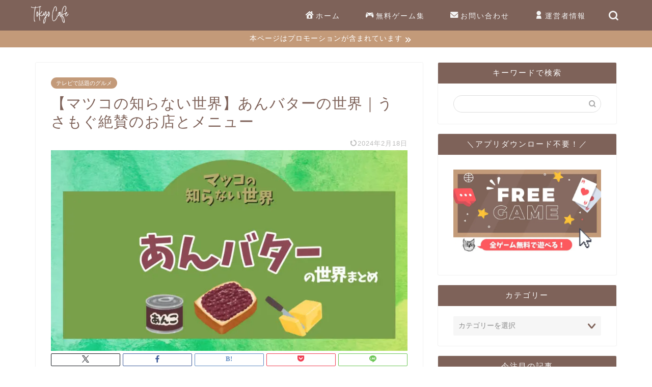

--- FILE ---
content_type: text/html; charset=UTF-8
request_url: https://tokyo-cafeblog.com/matsukonoshiranaisekai-anbutter/
body_size: 29245
content:
<!DOCTYPE html>
<html lang="ja">
<head prefix="og: http://ogp.me/ns# fb: http://ogp.me/ns/fb# article: http://ogp.me/ns/article#">
<meta charset="utf-8">
<meta http-equiv="X-UA-Compatible" content="IE=edge">
<meta name="viewport" content="width=device-width, initial-scale=1">
<!-- ここからOGP -->
<meta property="og:type" content="blog">
<meta property="og:title" content="【マツコの知らない世界】あんバターの世界｜うさもぐ絶賛のお店とメニュー｜Tokyo Cafe"> 
<meta property="og:url" content="https://tokyo-cafeblog.com/matsukonoshiranaisekai-anbutter/"> 
<meta property="og:description" content="2022年2月8日（火）のマツコの知らない世界では『あんバターの世界』が登場！ 2年半で1000個のあんバターを食べたと"> 
<meta property="og:image" content="https://tokyo-cafeblog.com/wp-content/uploads/2022/02/matsukonoshiranaisekai_anbutter.jpg">
<meta property="og:site_name" content="Tokyo Cafe">
<meta property="fb:admins" content="110983530496445">
<meta name="twitter:card" content="summary_large_image">
<meta name="twitter:site" content="@tokyo_cafe11">
<!-- ここまでOGP --> 

<meta name="description" itemprop="description" content="2022年2月8日（火）のマツコの知らない世界では『あんバターの世界』が登場！ 2年半で1000個のあんバターを食べたと" >
<link rel="canonical" href="https://tokyo-cafeblog.com/matsukonoshiranaisekai-anbutter/">
<title>【マツコの知らない世界】あんバターの世界｜うさもぐ絶賛のお店とメニュー｜Tokyo Cafe</title>
<meta name='robots' content='max-image-preview:large' />
<link rel='dns-prefetch' href='//cdnjs.cloudflare.com' />
<link rel="alternate" type="application/rss+xml" title="Tokyo Cafe &raquo; フィード" href="https://tokyo-cafeblog.com/feed/" />
<link rel="alternate" type="application/rss+xml" title="Tokyo Cafe &raquo; コメントフィード" href="https://tokyo-cafeblog.com/comments/feed/" />
<link rel="alternate" type="application/rss+xml" title="Tokyo Cafe &raquo; 【マツコの知らない世界】あんバターの世界｜うさもぐ絶賛のお店とメニュー のコメントのフィード" href="https://tokyo-cafeblog.com/matsukonoshiranaisekai-anbutter/feed/" />
<script type="text/javascript">
/* <![CDATA[ */
window._wpemojiSettings = {"baseUrl":"https:\/\/s.w.org\/images\/core\/emoji\/15.0.3\/72x72\/","ext":".png","svgUrl":"https:\/\/s.w.org\/images\/core\/emoji\/15.0.3\/svg\/","svgExt":".svg","source":{"concatemoji":"https:\/\/tokyo-cafeblog.com\/wp-includes\/js\/wp-emoji-release.min.js?ver=6.5.7"}};
/*! This file is auto-generated */
!function(i,n){var o,s,e;function c(e){try{var t={supportTests:e,timestamp:(new Date).valueOf()};sessionStorage.setItem(o,JSON.stringify(t))}catch(e){}}function p(e,t,n){e.clearRect(0,0,e.canvas.width,e.canvas.height),e.fillText(t,0,0);var t=new Uint32Array(e.getImageData(0,0,e.canvas.width,e.canvas.height).data),r=(e.clearRect(0,0,e.canvas.width,e.canvas.height),e.fillText(n,0,0),new Uint32Array(e.getImageData(0,0,e.canvas.width,e.canvas.height).data));return t.every(function(e,t){return e===r[t]})}function u(e,t,n){switch(t){case"flag":return n(e,"\ud83c\udff3\ufe0f\u200d\u26a7\ufe0f","\ud83c\udff3\ufe0f\u200b\u26a7\ufe0f")?!1:!n(e,"\ud83c\uddfa\ud83c\uddf3","\ud83c\uddfa\u200b\ud83c\uddf3")&&!n(e,"\ud83c\udff4\udb40\udc67\udb40\udc62\udb40\udc65\udb40\udc6e\udb40\udc67\udb40\udc7f","\ud83c\udff4\u200b\udb40\udc67\u200b\udb40\udc62\u200b\udb40\udc65\u200b\udb40\udc6e\u200b\udb40\udc67\u200b\udb40\udc7f");case"emoji":return!n(e,"\ud83d\udc26\u200d\u2b1b","\ud83d\udc26\u200b\u2b1b")}return!1}function f(e,t,n){var r="undefined"!=typeof WorkerGlobalScope&&self instanceof WorkerGlobalScope?new OffscreenCanvas(300,150):i.createElement("canvas"),a=r.getContext("2d",{willReadFrequently:!0}),o=(a.textBaseline="top",a.font="600 32px Arial",{});return e.forEach(function(e){o[e]=t(a,e,n)}),o}function t(e){var t=i.createElement("script");t.src=e,t.defer=!0,i.head.appendChild(t)}"undefined"!=typeof Promise&&(o="wpEmojiSettingsSupports",s=["flag","emoji"],n.supports={everything:!0,everythingExceptFlag:!0},e=new Promise(function(e){i.addEventListener("DOMContentLoaded",e,{once:!0})}),new Promise(function(t){var n=function(){try{var e=JSON.parse(sessionStorage.getItem(o));if("object"==typeof e&&"number"==typeof e.timestamp&&(new Date).valueOf()<e.timestamp+604800&&"object"==typeof e.supportTests)return e.supportTests}catch(e){}return null}();if(!n){if("undefined"!=typeof Worker&&"undefined"!=typeof OffscreenCanvas&&"undefined"!=typeof URL&&URL.createObjectURL&&"undefined"!=typeof Blob)try{var e="postMessage("+f.toString()+"("+[JSON.stringify(s),u.toString(),p.toString()].join(",")+"));",r=new Blob([e],{type:"text/javascript"}),a=new Worker(URL.createObjectURL(r),{name:"wpTestEmojiSupports"});return void(a.onmessage=function(e){c(n=e.data),a.terminate(),t(n)})}catch(e){}c(n=f(s,u,p))}t(n)}).then(function(e){for(var t in e)n.supports[t]=e[t],n.supports.everything=n.supports.everything&&n.supports[t],"flag"!==t&&(n.supports.everythingExceptFlag=n.supports.everythingExceptFlag&&n.supports[t]);n.supports.everythingExceptFlag=n.supports.everythingExceptFlag&&!n.supports.flag,n.DOMReady=!1,n.readyCallback=function(){n.DOMReady=!0}}).then(function(){return e}).then(function(){var e;n.supports.everything||(n.readyCallback(),(e=n.source||{}).concatemoji?t(e.concatemoji):e.wpemoji&&e.twemoji&&(t(e.twemoji),t(e.wpemoji)))}))}((window,document),window._wpemojiSettings);
/* ]]> */
</script>
<style id='wp-emoji-styles-inline-css' type='text/css'>

	img.wp-smiley, img.emoji {
		display: inline !important;
		border: none !important;
		box-shadow: none !important;
		height: 1em !important;
		width: 1em !important;
		margin: 0 0.07em !important;
		vertical-align: -0.1em !important;
		background: none !important;
		padding: 0 !important;
	}
</style>
<link rel='stylesheet' id='wp-block-library-css' href='https://tokyo-cafeblog.com/wp-includes/css/dist/block-library/style.min.css?ver=6.5.7' type='text/css' media='all' />
<style id='rinkerg-gutenberg-rinker-style-inline-css' type='text/css'>
.wp-block-create-block-block{background-color:#21759b;color:#fff;padding:2px}

</style>
<style id='classic-theme-styles-inline-css' type='text/css'>
/*! This file is auto-generated */
.wp-block-button__link{color:#fff;background-color:#32373c;border-radius:9999px;box-shadow:none;text-decoration:none;padding:calc(.667em + 2px) calc(1.333em + 2px);font-size:1.125em}.wp-block-file__button{background:#32373c;color:#fff;text-decoration:none}
</style>
<style id='global-styles-inline-css' type='text/css'>
body{--wp--preset--color--black: #000000;--wp--preset--color--cyan-bluish-gray: #abb8c3;--wp--preset--color--white: #ffffff;--wp--preset--color--pale-pink: #f78da7;--wp--preset--color--vivid-red: #cf2e2e;--wp--preset--color--luminous-vivid-orange: #ff6900;--wp--preset--color--luminous-vivid-amber: #fcb900;--wp--preset--color--light-green-cyan: #7bdcb5;--wp--preset--color--vivid-green-cyan: #00d084;--wp--preset--color--pale-cyan-blue: #8ed1fc;--wp--preset--color--vivid-cyan-blue: #0693e3;--wp--preset--color--vivid-purple: #9b51e0;--wp--preset--gradient--vivid-cyan-blue-to-vivid-purple: linear-gradient(135deg,rgba(6,147,227,1) 0%,rgb(155,81,224) 100%);--wp--preset--gradient--light-green-cyan-to-vivid-green-cyan: linear-gradient(135deg,rgb(122,220,180) 0%,rgb(0,208,130) 100%);--wp--preset--gradient--luminous-vivid-amber-to-luminous-vivid-orange: linear-gradient(135deg,rgba(252,185,0,1) 0%,rgba(255,105,0,1) 100%);--wp--preset--gradient--luminous-vivid-orange-to-vivid-red: linear-gradient(135deg,rgba(255,105,0,1) 0%,rgb(207,46,46) 100%);--wp--preset--gradient--very-light-gray-to-cyan-bluish-gray: linear-gradient(135deg,rgb(238,238,238) 0%,rgb(169,184,195) 100%);--wp--preset--gradient--cool-to-warm-spectrum: linear-gradient(135deg,rgb(74,234,220) 0%,rgb(151,120,209) 20%,rgb(207,42,186) 40%,rgb(238,44,130) 60%,rgb(251,105,98) 80%,rgb(254,248,76) 100%);--wp--preset--gradient--blush-light-purple: linear-gradient(135deg,rgb(255,206,236) 0%,rgb(152,150,240) 100%);--wp--preset--gradient--blush-bordeaux: linear-gradient(135deg,rgb(254,205,165) 0%,rgb(254,45,45) 50%,rgb(107,0,62) 100%);--wp--preset--gradient--luminous-dusk: linear-gradient(135deg,rgb(255,203,112) 0%,rgb(199,81,192) 50%,rgb(65,88,208) 100%);--wp--preset--gradient--pale-ocean: linear-gradient(135deg,rgb(255,245,203) 0%,rgb(182,227,212) 50%,rgb(51,167,181) 100%);--wp--preset--gradient--electric-grass: linear-gradient(135deg,rgb(202,248,128) 0%,rgb(113,206,126) 100%);--wp--preset--gradient--midnight: linear-gradient(135deg,rgb(2,3,129) 0%,rgb(40,116,252) 100%);--wp--preset--font-size--small: 13px;--wp--preset--font-size--medium: 20px;--wp--preset--font-size--large: 36px;--wp--preset--font-size--x-large: 42px;--wp--preset--spacing--20: 0.44rem;--wp--preset--spacing--30: 0.67rem;--wp--preset--spacing--40: 1rem;--wp--preset--spacing--50: 1.5rem;--wp--preset--spacing--60: 2.25rem;--wp--preset--spacing--70: 3.38rem;--wp--preset--spacing--80: 5.06rem;--wp--preset--shadow--natural: 6px 6px 9px rgba(0, 0, 0, 0.2);--wp--preset--shadow--deep: 12px 12px 50px rgba(0, 0, 0, 0.4);--wp--preset--shadow--sharp: 6px 6px 0px rgba(0, 0, 0, 0.2);--wp--preset--shadow--outlined: 6px 6px 0px -3px rgba(255, 255, 255, 1), 6px 6px rgba(0, 0, 0, 1);--wp--preset--shadow--crisp: 6px 6px 0px rgba(0, 0, 0, 1);}:where(.is-layout-flex){gap: 0.5em;}:where(.is-layout-grid){gap: 0.5em;}body .is-layout-flex{display: flex;}body .is-layout-flex{flex-wrap: wrap;align-items: center;}body .is-layout-flex > *{margin: 0;}body .is-layout-grid{display: grid;}body .is-layout-grid > *{margin: 0;}:where(.wp-block-columns.is-layout-flex){gap: 2em;}:where(.wp-block-columns.is-layout-grid){gap: 2em;}:where(.wp-block-post-template.is-layout-flex){gap: 1.25em;}:where(.wp-block-post-template.is-layout-grid){gap: 1.25em;}.has-black-color{color: var(--wp--preset--color--black) !important;}.has-cyan-bluish-gray-color{color: var(--wp--preset--color--cyan-bluish-gray) !important;}.has-white-color{color: var(--wp--preset--color--white) !important;}.has-pale-pink-color{color: var(--wp--preset--color--pale-pink) !important;}.has-vivid-red-color{color: var(--wp--preset--color--vivid-red) !important;}.has-luminous-vivid-orange-color{color: var(--wp--preset--color--luminous-vivid-orange) !important;}.has-luminous-vivid-amber-color{color: var(--wp--preset--color--luminous-vivid-amber) !important;}.has-light-green-cyan-color{color: var(--wp--preset--color--light-green-cyan) !important;}.has-vivid-green-cyan-color{color: var(--wp--preset--color--vivid-green-cyan) !important;}.has-pale-cyan-blue-color{color: var(--wp--preset--color--pale-cyan-blue) !important;}.has-vivid-cyan-blue-color{color: var(--wp--preset--color--vivid-cyan-blue) !important;}.has-vivid-purple-color{color: var(--wp--preset--color--vivid-purple) !important;}.has-black-background-color{background-color: var(--wp--preset--color--black) !important;}.has-cyan-bluish-gray-background-color{background-color: var(--wp--preset--color--cyan-bluish-gray) !important;}.has-white-background-color{background-color: var(--wp--preset--color--white) !important;}.has-pale-pink-background-color{background-color: var(--wp--preset--color--pale-pink) !important;}.has-vivid-red-background-color{background-color: var(--wp--preset--color--vivid-red) !important;}.has-luminous-vivid-orange-background-color{background-color: var(--wp--preset--color--luminous-vivid-orange) !important;}.has-luminous-vivid-amber-background-color{background-color: var(--wp--preset--color--luminous-vivid-amber) !important;}.has-light-green-cyan-background-color{background-color: var(--wp--preset--color--light-green-cyan) !important;}.has-vivid-green-cyan-background-color{background-color: var(--wp--preset--color--vivid-green-cyan) !important;}.has-pale-cyan-blue-background-color{background-color: var(--wp--preset--color--pale-cyan-blue) !important;}.has-vivid-cyan-blue-background-color{background-color: var(--wp--preset--color--vivid-cyan-blue) !important;}.has-vivid-purple-background-color{background-color: var(--wp--preset--color--vivid-purple) !important;}.has-black-border-color{border-color: var(--wp--preset--color--black) !important;}.has-cyan-bluish-gray-border-color{border-color: var(--wp--preset--color--cyan-bluish-gray) !important;}.has-white-border-color{border-color: var(--wp--preset--color--white) !important;}.has-pale-pink-border-color{border-color: var(--wp--preset--color--pale-pink) !important;}.has-vivid-red-border-color{border-color: var(--wp--preset--color--vivid-red) !important;}.has-luminous-vivid-orange-border-color{border-color: var(--wp--preset--color--luminous-vivid-orange) !important;}.has-luminous-vivid-amber-border-color{border-color: var(--wp--preset--color--luminous-vivid-amber) !important;}.has-light-green-cyan-border-color{border-color: var(--wp--preset--color--light-green-cyan) !important;}.has-vivid-green-cyan-border-color{border-color: var(--wp--preset--color--vivid-green-cyan) !important;}.has-pale-cyan-blue-border-color{border-color: var(--wp--preset--color--pale-cyan-blue) !important;}.has-vivid-cyan-blue-border-color{border-color: var(--wp--preset--color--vivid-cyan-blue) !important;}.has-vivid-purple-border-color{border-color: var(--wp--preset--color--vivid-purple) !important;}.has-vivid-cyan-blue-to-vivid-purple-gradient-background{background: var(--wp--preset--gradient--vivid-cyan-blue-to-vivid-purple) !important;}.has-light-green-cyan-to-vivid-green-cyan-gradient-background{background: var(--wp--preset--gradient--light-green-cyan-to-vivid-green-cyan) !important;}.has-luminous-vivid-amber-to-luminous-vivid-orange-gradient-background{background: var(--wp--preset--gradient--luminous-vivid-amber-to-luminous-vivid-orange) !important;}.has-luminous-vivid-orange-to-vivid-red-gradient-background{background: var(--wp--preset--gradient--luminous-vivid-orange-to-vivid-red) !important;}.has-very-light-gray-to-cyan-bluish-gray-gradient-background{background: var(--wp--preset--gradient--very-light-gray-to-cyan-bluish-gray) !important;}.has-cool-to-warm-spectrum-gradient-background{background: var(--wp--preset--gradient--cool-to-warm-spectrum) !important;}.has-blush-light-purple-gradient-background{background: var(--wp--preset--gradient--blush-light-purple) !important;}.has-blush-bordeaux-gradient-background{background: var(--wp--preset--gradient--blush-bordeaux) !important;}.has-luminous-dusk-gradient-background{background: var(--wp--preset--gradient--luminous-dusk) !important;}.has-pale-ocean-gradient-background{background: var(--wp--preset--gradient--pale-ocean) !important;}.has-electric-grass-gradient-background{background: var(--wp--preset--gradient--electric-grass) !important;}.has-midnight-gradient-background{background: var(--wp--preset--gradient--midnight) !important;}.has-small-font-size{font-size: var(--wp--preset--font-size--small) !important;}.has-medium-font-size{font-size: var(--wp--preset--font-size--medium) !important;}.has-large-font-size{font-size: var(--wp--preset--font-size--large) !important;}.has-x-large-font-size{font-size: var(--wp--preset--font-size--x-large) !important;}
.wp-block-navigation a:where(:not(.wp-element-button)){color: inherit;}
:where(.wp-block-post-template.is-layout-flex){gap: 1.25em;}:where(.wp-block-post-template.is-layout-grid){gap: 1.25em;}
:where(.wp-block-columns.is-layout-flex){gap: 2em;}:where(.wp-block-columns.is-layout-grid){gap: 2em;}
.wp-block-pullquote{font-size: 1.5em;line-height: 1.6;}
</style>
<link rel='stylesheet' id='contact-form-7-css' href='https://tokyo-cafeblog.com/wp-content/plugins/contact-form-7/includes/css/styles.css?ver=5.9.8' type='text/css' media='all' />
<link rel='stylesheet' id='parent-style-css' href='https://tokyo-cafeblog.com/wp-content/themes/jin/style.css?ver=6.5.7' type='text/css' media='all' />
<link rel='stylesheet' id='theme-style-css' href='https://tokyo-cafeblog.com/wp-content/themes/jin-child/style.css?ver=6.5.7' type='text/css' media='all' />
<link rel='stylesheet' id='swiper-style-css' href='https://cdnjs.cloudflare.com/ajax/libs/Swiper/4.0.7/css/swiper.min.css?ver=6.5.7' type='text/css' media='all' />
<script type="text/javascript" src="https://tokyo-cafeblog.com/wp-includes/js/jquery/jquery.min.js?ver=3.7.1" id="jquery-core-js"></script>
<script type="text/javascript" src="https://tokyo-cafeblog.com/wp-includes/js/jquery/jquery-migrate.min.js?ver=3.4.1" id="jquery-migrate-js"></script>
<script type="text/javascript" src="https://tokyo-cafeblog.com/wp-content/plugins/yyi-rinker/js/event-tracking.js?v=1.11.1" id="yyi_rinker_event_tracking_script-js"></script>
<link rel="https://api.w.org/" href="https://tokyo-cafeblog.com/wp-json/" /><link rel="alternate" type="application/json" href="https://tokyo-cafeblog.com/wp-json/wp/v2/posts/39191" /><link rel='shortlink' href='https://tokyo-cafeblog.com/?p=39191' />
<link rel="alternate" type="application/json+oembed" href="https://tokyo-cafeblog.com/wp-json/oembed/1.0/embed?url=https%3A%2F%2Ftokyo-cafeblog.com%2Fmatsukonoshiranaisekai-anbutter%2F" />
<link rel="alternate" type="text/xml+oembed" href="https://tokyo-cafeblog.com/wp-json/oembed/1.0/embed?url=https%3A%2F%2Ftokyo-cafeblog.com%2Fmatsukonoshiranaisekai-anbutter%2F&#038;format=xml" />
<!-- HFCM by 99 Robots - Snippet # 1: FourM -->
<script type="application/javascript" src="//anymind360.com/js/7879/ats.js"></script>
<!-- /end HFCM by 99 Robots -->
<script type="text/javascript" language="javascript">
    var vc_pid = "890882162";
</script><script type="text/javascript" src="//aml.valuecommerce.com/vcdal.js" async></script><style>
.yyi-rinker-img-s .yyi-rinker-image {
	width: 56px;
	min-width: 56px;
	margin:auto;
}
.yyi-rinker-img-m .yyi-rinker-image {
	width: 175px;
	min-width: 175px;
	margin:auto;
}
.yyi-rinker-img-l .yyi-rinker-image {
	width: 200px;
	min-width: 200px;
	margin:auto;
}
.yyi-rinker-img-s .yyi-rinker-image img.yyi-rinker-main-img {
	width: auto;
	max-height: 56px;
}
.yyi-rinker-img-m .yyi-rinker-image img.yyi-rinker-main-img {
	width: auto;
	max-height: 170px;
}
.yyi-rinker-img-l .yyi-rinker-image img.yyi-rinker-main-img {
	width: auto;
	max-height: 200px;
}

div.yyi-rinker-contents div.yyi-rinker-box ul.yyi-rinker-links li {
    list-style: none;
}
div.yyi-rinker-contents ul.yyi-rinker-links {
	border: none;
}
div.yyi-rinker-contents ul.yyi-rinker-links li a {
	text-decoration: none;
}
div.yyi-rinker-contents {
    margin: 2em 0;
}
div.yyi-rinker-contents div.yyi-rinker-box {
    display: flex;
    padding: 26px 26px 0;
    border: 3px solid #f5f5f5;
    box-sizing: border-box;
}
@media (min-width: 768px) {
    div.yyi-rinker-contents div.yyi-rinker-box {
        padding: 26px 26px 0;
    }
}
@media (max-width: 767px) {
    div.yyi-rinker-contents div.yyi-rinker-box {
        flex-direction: column;
        padding: 26px 14px 0;
    }
}
div.yyi-rinker-box div.yyi-rinker-image {
    display: flex;
    flex: none;
}
div.yyi-rinker-box div.yyi-rinker-image a {
    display: inline-block;
    height: fit-content;
    margin-bottom: 26px;
}
div.yyi-rinker-image img.yyi-rinker-main-img {
    display: block;
    max-width: 100%;
    height: auto;
}
div.yyi-rinker-img-s img.yyi-rinker-main-img {
    width: 56px;
}
div.yyi-rinker-img-m img.yyi-rinker-main-img {
    width: 120px;
}
div.yyi-rinker-img-l img.yyi-rinker-main-img {
    width: 200px;
}
div.yyi-rinker-box div.yyi-rinker-info {
    display: flex;
    width: 100%;
    flex-direction: column;
}
@media (min-width: 768px) {
    div.yyi-rinker-box div.yyi-rinker-info {
        padding-left: 26px;
    }
}
@media (max-width: 767px) {
    div.yyi-rinker-box div.yyi-rinker-info {
        text-align: center;
    }
}
div.yyi-rinker-info div.yyi-rinker-title a {
    color: #333;
    font-weight: 600;
    font-size: 18px;
    text-decoration: none;
}
div.yyi-rinker-info div.yyi-rinker-detail {
    display: flex;
    flex-direction: column;
    padding: 8px 0 12px;
}
div.yyi-rinker-detail div:not(:last-child) {
    padding-bottom: 8px;
}
div.yyi-rinker-detail div.credit-box {
    font-size: 12px;
}
div.yyi-rinker-detail div.credit-box a {
    text-decoration: underline;
}
div.yyi-rinker-detail div.brand,
div.yyi-rinker-detail div.price-box {
    font-size: 14px;
}
@media (max-width: 767px) {
    div.price-box span.price {
        display: block;
    }
}
div.yyi-rinker-info div.free-text {
    order: 2;
    padding-top: 8px;
    font-size: 16px;
}
div.yyi-rinker-info ul.yyi-rinker-links {
    display: flex;
    flex-wrap: wrap;
    margin: 0 0 14px;
    padding: 0;
    list-style-type: none;
}
div.yyi-rinker-info ul.yyi-rinker-links li {
    display: inherit;
    flex-direction: column;
    align-self: flex-end;
    text-align: center;
}
@media (min-width: 768px) {
    div.yyi-rinker-info ul.yyi-rinker-links li:not(:last-child){
        margin-right: 8px;
    }
    div.yyi-rinker-info ul.yyi-rinker-links li {
        margin-bottom: 12px;
    }
}
@media (max-width: 767px) {
    div.yyi-rinker-info ul.yyi-rinker-links li {
        width: 100%;
        margin-bottom: 10px;
    }
}
ul.yyi-rinker-links li.amazonkindlelink a {
    background-color: #37475a;
}
ul.yyi-rinker-links li.amazonlink a {
    background-color: #f9bf51;
}
ul.yyi-rinker-links li.rakutenlink a {
    background-color: #d53a3a;
}
ul.yyi-rinker-links li.yahoolink a {
    background-color: #76c2f3;
}
ul.yyi-rinker-links li.mercarilink a {
    background-color: #ff0211;
}
ul.yyi-rinker-links li.freelink1 a {
    background-color: #5db49f;
}
ul.yyi-rinker-links li.freelink2 a {
    background-color: #7e77c1;
}
ul.yyi-rinker-links li.freelink3 a {
    background-color: #3974be;
}
ul.yyi-rinker-links li.freelink4 a {
    background-color: #333;
}
ul.yyi-rinker-links a.yyi-rinker-link {
    display: flex;
    position: relative;
    width: 100%;
    min-height: 38px;
    overflow-x: hidden;
    flex-wrap: wrap-reverse;
    justify-content: center;
    align-items: center;
    border-radius: 2px;
    box-shadow: 0 1px 6px 0 rgba(0,0,0,0.12);
    color: #fff;
    font-weight: 600;
    font-size: 14px;
    white-space: nowrap;
    transition: 0.3s ease-out;
    box-sizing: border-box;
}
ul.yyi-rinker-links a.yyi-rinker-link:after {
    position: absolute;
    right: 12px;
    width: 6px;
    height: 6px;
    border-top: 2px solid;
    border-right: 2px solid;
    content: "";
    transform: rotate(45deg);
    box-sizing: border-box;
}
ul.yyi-rinker-links a.yyi-rinker-link:hover {
    box-shadow: 0 4px 6px 2px rgba(0,0,0,0.12);
    transform: translateY(-2px);
}
@media (min-width: 768px) {
    ul.yyi-rinker-links a.yyi-rinker-link {
        padding: 6px 24px;
    }
}
@media (max-width: 767px) {
    ul.yyi-rinker-links a.yyi-rinker-link {
        padding: 10px 24px;
    }
}</style><style>
.yyi-rinker-images {
    display: flex;
    justify-content: center;
    align-items: center;
    position: relative;

}
div.yyi-rinker-image img.yyi-rinker-main-img.hidden {
    display: none;
}

.yyi-rinker-images-arrow {
    cursor: pointer;
    position: absolute;
    top: 50%;
    display: block;
    margin-top: -11px;
    opacity: 0.6;
    width: 22px;
}

.yyi-rinker-images-arrow-left{
    left: -10px;
}
.yyi-rinker-images-arrow-right{
    right: -10px;
}

.yyi-rinker-images-arrow-left.hidden {
    display: none;
}

.yyi-rinker-images-arrow-right.hidden {
    display: none;
}
div.yyi-rinker-contents.yyi-rinker-design-tate  div.yyi-rinker-box{
    flex-direction: column;
}

div.yyi-rinker-contents.yyi-rinker-design-slim div.yyi-rinker-box .yyi-rinker-links {
    flex-direction: column;
}

div.yyi-rinker-contents.yyi-rinker-design-slim div.yyi-rinker-info {
    width: 100%;
}

div.yyi-rinker-contents.yyi-rinker-design-slim .yyi-rinker-title {
    text-align: center;
}

div.yyi-rinker-contents.yyi-rinker-design-slim .yyi-rinker-links {
    text-align: center;
}
div.yyi-rinker-contents.yyi-rinker-design-slim .yyi-rinker-image {
    margin: auto;
}

div.yyi-rinker-contents.yyi-rinker-design-slim div.yyi-rinker-info ul.yyi-rinker-links li {
	align-self: stretch;
}
div.yyi-rinker-contents.yyi-rinker-design-slim div.yyi-rinker-box div.yyi-rinker-info {
	padding: 0;
}
div.yyi-rinker-contents.yyi-rinker-design-slim div.yyi-rinker-box {
	flex-direction: column;
	padding: 14px 5px 0;
}

.yyi-rinker-design-slim div.yyi-rinker-box div.yyi-rinker-info {
	text-align: center;
}

.yyi-rinker-design-slim div.price-box span.price {
	display: block;
}

div.yyi-rinker-contents.yyi-rinker-design-slim div.yyi-rinker-info div.yyi-rinker-title a{
	font-size:16px;
}

div.yyi-rinker-contents.yyi-rinker-design-slim ul.yyi-rinker-links li.amazonkindlelink:before,  div.yyi-rinker-contents.yyi-rinker-design-slim ul.yyi-rinker-links li.amazonlink:before,  div.yyi-rinker-contents.yyi-rinker-design-slim ul.yyi-rinker-links li.rakutenlink:before, div.yyi-rinker-contents.yyi-rinker-design-slim ul.yyi-rinker-links li.yahoolink:before, div.yyi-rinker-contents.yyi-rinker-design-slim ul.yyi-rinker-links li.mercarilink:before {
	font-size:12px;
}

div.yyi-rinker-contents.yyi-rinker-design-slim ul.yyi-rinker-links li a {
	font-size: 13px;
}
.entry-content ul.yyi-rinker-links li {
	padding: 0;
}

div.yyi-rinker-contents .yyi-rinker-attention.attention_desing_right_ribbon {
    width: 89px;
    height: 91px;
    position: absolute;
    top: -1px;
    right: -1px;
    left: auto;
    overflow: hidden;
}

div.yyi-rinker-contents .yyi-rinker-attention.attention_desing_right_ribbon span {
    display: inline-block;
    width: 146px;
    position: absolute;
    padding: 4px 0;
    left: -13px;
    top: 12px;
    text-align: center;
    font-size: 12px;
    line-height: 24px;
    -webkit-transform: rotate(45deg);
    transform: rotate(45deg);
    box-shadow: 0 1px 3px rgba(0, 0, 0, 0.2);
}

div.yyi-rinker-contents .yyi-rinker-attention.attention_desing_right_ribbon {
    background: none;
}
.yyi-rinker-attention.attention_desing_right_ribbon .yyi-rinker-attention-after,
.yyi-rinker-attention.attention_desing_right_ribbon .yyi-rinker-attention-before{
display:none;
}
div.yyi-rinker-use-right_ribbon div.yyi-rinker-title {
    margin-right: 2rem;
}

ul.yyi-rinker-links li.mercarilink a {
    background-color: #ff0211;
}
.yyi-rinker-design-slim div.yyi-rinker-info ul.yyi-rinker-links li {
	width: 100%;
	margin-bottom: 10px;
}
 .yyi-rinker-design-slim ul.yyi-rinker-links a.yyi-rinker-link {
	padding: 10px 24px;
}

/** ver1.9.2 以降追加 **/
.yyi-rinker-contents .yyi-rinker-info {
    padding-left: 10px;
}
.yyi-rinker-img-s .yyi-rinker-image .yyi-rinker-images img{
    max-height: 75px;
}
.yyi-rinker-img-m .yyi-rinker-image .yyi-rinker-images img{
    max-height: 175px;
}
.yyi-rinker-img-l .yyi-rinker-image .yyi-rinker-images img{
    max-height: 200px;
}
div.yyi-rinker-contents div.yyi-rinker-image {
    flex-direction: column;
    align-items: center;
}
div.yyi-rinker-contents ul.yyi-rinker-thumbnails {
    display: flex;
    flex-direction: row;
    flex-wrap : wrap;
    list-style: none;
    border:none;
    padding: 0;
    margin: 5px 0;
}
div.yyi-rinker-contents ul.yyi-rinker-thumbnails li{
    cursor: pointer;
    height: 32px;
    text-align: center;
    vertical-align: middle;
    width: 32px;
    border:none;
    padding: 0;
    margin: 0;
    box-sizing: content-box;
}
div.yyi-rinker-contents ul.yyi-rinker-thumbnails li img {
    vertical-align: middle;
}

div.yyi-rinker-contents ul.yyi-rinker-thumbnails li {
    border: 1px solid #fff;
}
div.yyi-rinker-contents ul.yyi-rinker-thumbnails li.thumb-active {
    border: 1px solid #eee;
}

/* ここから　mini */
div.yyi-rinker-contents.yyi-rinker-design-mini {
    border: none;
    box-shadow: none;
    background-color: transparent;
}

/* ボタン非表示 */
.yyi-rinker-design-mini div.yyi-rinker-info ul.yyi-rinker-links,
.yyi-rinker-design-mini div.yyi-rinker-info .brand,
.yyi-rinker-design-mini div.yyi-rinker-info .price-box {
    display: none;
}

div.yyi-rinker-contents.yyi-rinker-design-mini .credit-box{
    text-align: right;
}

div.yyi-rinker-contents.yyi-rinker-design-mini div.yyi-rinker-info {
    width:100%;
}
.yyi-rinker-design-mini div.yyi-rinker-info div.yyi-rinker-title {
    line-height: 1.2;
    min-height: 2.4em;
    margin-bottom: 0;
}
.yyi-rinker-design-mini div.yyi-rinker-info div.yyi-rinker-title a {
    font-size: 12px;
    text-decoration: none;
    text-decoration: underline;
}
div.yyi-rinker-contents.yyi-rinker-design-mini {
    position: relative;
    max-width: 100%;
    border: none;
    border-radius: 12px;
    box-shadow: 0 1px 6px rgb(0 0 0 / 12%);
    background-color: #fff;
}

div.yyi-rinker-contents.yyi-rinker-design-mini div.yyi-rinker-box {
    border: none;
}

.yyi-rinker-design-mini div.yyi-rinker-image {
    width: 60px;
    min-width: 60px;

}
div.yyi-rinker-design-mini div.yyi-rinker-image img.yyi-rinker-main-img{
    max-height: 3.6em;
}
.yyi-rinker-design-mini div.yyi-rinker-detail div.credit-box {
    font-size: 10px;
}
.yyi-rinker-design-mini div.yyi-rinker-detail div.brand,
.yyi-rinker-design-mini div.yyi-rinker-detail div.price-box {
    font-size: 10px;
}
.yyi-rinker-design-mini div.yyi-rinker-info div.yyi-rinker-detail {
    padding: 0;
}
.yyi-rinker-design-mini div.yyi-rinker-detail div:not(:last-child) {
    padding-bottom: 0;
}
.yyi-rinker-design-mini div.yyi-rinker-box div.yyi-rinker-image a {
    margin-bottom: 16px;
}
@media (min-width: 768px){
    div.yyi-rinker-contents.yyi-rinker-design-mini div.yyi-rinker-box {
        padding: 12px;
    }
    .yyi-rinker-design-mini div.yyi-rinker-box div.yyi-rinker-info {
        justify-content: center;
        padding-left: 24px;
    }
}
@media (max-width: 767px){
    div.yyi-rinker-contents.yyi-rinker-design-mini {
        max-width:100%;
    }
    div.yyi-rinker-contents.yyi-rinker-design-mini div.yyi-rinker-box {
        flex-direction: row;
        padding: 12px;
    }
    .yyi-rinker-design-mini div.yyi-rinker-box div.yyi-rinker-info {
        justify-content: center;
        margin-bottom: 16px;
        padding-left: 16px;
        text-align: left;
    }
}
/* 1.9.5以降 */
div.yyi-rinker-contents {
    position: relative;
    overflow: visible;
}
div.yyi-rinker-contents .yyi-rinker-attention {
    display: inline;
    line-height: 30px;
    position: absolute;
    top: -10px;
    left: -9px;
    min-width: 60px;
    padding: 0;
    height: 30px;
    text-align: center;
    font-weight: 600;
    color: #ffffff;
    background: #fea724;
    z-index: 10;
}

div.yyi-rinker-contents .yyi-rinker-attention span{
    padding: 0 15px;
}

.yyi-rinker-attention-before, .yyi-rinker-attention-after {
	display: inline;
    position: absolute;
    content: '';
}

.yyi-rinker-attention-before {
    bottom: -8px;
    left: 0.1px;
    width: 0;
    height: 0;
    border-top: 9px solid;
    border-top-color: inherit;
    border-left: 9px solid transparent;
    z-index: 1;
}

.yyi-rinker-attention-after {
    top: 0;
    right: -14.5px;
    width: 0;
    height: 0;
    border-top: 15px solid transparent;
    border-bottom: 15px solid transparent;
    border-left: 15px solid;
    border-left-color: inherit;
}

div.yyi-rinker-contents .yyi-rinker-attention.attention_desing_circle{
    display: flex;
    position: absolute;
 	top: -20px;
    left: -20px;
    width: 60px;
    height: 60px;
    min-width: auto;
    min-height: auto;
    justify-content: center;
    align-items: center;
    border-radius: 50%;
    color: #fff;
    background: #fea724;
    font-weight: 600;
    font-size: 17px;
}

div.yyi-rinker-contents.yyi-rinker-design-mini .yyi-rinker-attention.attention_desing_circle{
    top: -18px;
    left: -18px;
    width: 36px;
    height: 36px;
    font-size: 12px;
}


div.yyi-rinker-contents .yyi-rinker-attention.attention_desing_circle{
}

div.yyi-rinker-contents .yyi-rinker-attention.attention_desing_circle span {
	padding: 0;
}

div.yyi-rinker-contents .yyi-rinker-attention.attention_desing_circle .yyi-rinker-attention-after,
div.yyi-rinker-contents .yyi-rinker-attention.attention_desing_circle .yyi-rinker-attention-before{
	display: none;
}

</style>	<style type="text/css">
		#wrapper {
			background-color: #fff;
			background-image: url();
					}

		.related-entry-headline-text span:before,
		#comment-title span:before,
		#reply-title span:before {
			background-color: #7e6259;
			border-color: #7e6259 !important;
		}

		#breadcrumb:after,
		#page-top a {
			background-color: #7e6259;
		}

		footer {
			background-color: #7e6259;
		}

		.footer-inner a,
		#copyright,
		#copyright-center {
			border-color: #fff !important;
			color: #fff !important;
		}

		#footer-widget-area {
			border-color: #fff !important;
		}

		.page-top-footer a {
			color: #7e6259 !important;
		}

		#breadcrumb ul li,
		#breadcrumb ul li a {
			color: #7e6259 !important;
		}

		body,
		a,
		a:link,
		a:visited,
		.my-profile,
		.widgettitle,
		.tabBtn-mag label {
			color: #7e6259;
		}

		a:hover {
			color: #dd9933;
		}

		.widget_nav_menu ul>li>a:before,
		.widget_categories ul>li>a:before,
		.widget_pages ul>li>a:before,
		.widget_recent_entries ul>li>a:before,
		.widget_archive ul>li>a:before,
		.widget_archive form:after,
		.widget_categories form:after,
		.widget_nav_menu ul>li>ul.sub-menu>li>a:before,
		.widget_categories ul>li>.children>li>a:before,
		.widget_pages ul>li>.children>li>a:before,
		.widget_nav_menu ul>li>ul.sub-menu>li>ul.sub-menu li>a:before,
		.widget_categories ul>li>.children>li>.children li>a:before,
		.widget_pages ul>li>.children>li>.children li>a:before {
			color: #7e6259;
		}

		.widget_nav_menu ul .sub-menu .sub-menu li a:before {
			background-color: #7e6259 !important;
		}
		.d--labeling-act-border{
			border-color: rgba(126,98,89,0.18);
		}
		.c--labeling-act.d--labeling-act-solid{
			background-color: rgba(126,98,89,0.06);
		}
		.a--labeling-act{
			color: rgba(126,98,89,0.6);
		}
		.a--labeling-small-act span{
			background-color: rgba(126,98,89,0.21);
		}
		.c--labeling-act.d--labeling-act-strong{
			background-color: rgba(126,98,89,0.045);
		}
		.d--labeling-act-strong .a--labeling-act{
			color: rgba(126,98,89,0.75);
		}


		footer .footer-widget,
		footer .footer-widget a,
		footer .footer-widget ul li,
		.footer-widget.widget_nav_menu ul>li>a:before,
		.footer-widget.widget_categories ul>li>a:before,
		.footer-widget.widget_recent_entries ul>li>a:before,
		.footer-widget.widget_pages ul>li>a:before,
		.footer-widget.widget_archive ul>li>a:before,
		footer .widget_tag_cloud .tagcloud a:before {
			color: #fff !important;
			border-color: #fff !important;
		}

		footer .footer-widget .widgettitle {
			color: #fff !important;
			border-color: #c39a79 !important;
		}

		footer .widget_nav_menu ul .children .children li a:before,
		footer .widget_categories ul .children .children li a:before,
		footer .widget_nav_menu ul .sub-menu .sub-menu li a:before {
			background-color: #fff !important;
		}

		#drawernav a:hover,
		.post-list-title,
		#prev-next p,
		#toc_container .toc_list li a {
			color: #7e6259 !important;
		}

		#header-box {
			background-color: #7e6259;
		}

		@media (min-width: 768px) {
			.top-image-meta {
				margin-top: calc( - 30px);
			}
		}

		@media (min-width: 1200px) {
			.top-image-meta {
				margin-top: calc();
			}
		}

		.pickup-contents:before {
			background-color: #7e6259 !important;
		}

		.main-image-text {
			color: #555;
		}

		.main-image-text-sub {
			color: #555;
		}

		@media (min-width: 481px) {
			#site-info {
				padding-top: 10px !important;
				padding-bottom: 10px !important;
			}
		}

		#site-info span a {
			color: #f4f4f4 !important;
		}

		#headmenu .headsns .line a svg {
			fill: #f4f4f4 !important;
		}

		#headmenu .headsns a,
		#headmenu {
			color: #f4f4f4 !important;
			border-color: #f4f4f4 !important;
		}

		.profile-follow .line-sns a svg {
			fill: #7e6259 !important;
		}

		.profile-follow .line-sns a:hover svg {
			fill: #c39a79 !important;
		}

		.profile-follow a {
			color: #7e6259 !important;
			border-color: #7e6259 !important;
		}

		.profile-follow a:hover,
		#headmenu .headsns a:hover {
			color: #c39a79 !important;
			border-color: #c39a79 !important;
		}

		.search-box:hover {
			color: #c39a79 !important;
			border-color: #c39a79 !important;
		}

		#header #headmenu .headsns .line a:hover svg {
			fill: #c39a79 !important;
		}

		.cps-icon-bar,
		#navtoggle:checked+.sp-menu-open .cps-icon-bar {
			background-color: #f4f4f4;
		}

		#nav-container {
			background-color: #fff;
		}

		.menu-box .menu-item svg {
			fill: #f4f4f4;
		}

		#drawernav ul.menu-box>li>a,
		#drawernav2 ul.menu-box>li>a,
		#drawernav3 ul.menu-box>li>a,
		#drawernav4 ul.menu-box>li>a,
		#drawernav5 ul.menu-box>li>a,
		#drawernav ul.menu-box>li.menu-item-has-children:after,
		#drawernav2 ul.menu-box>li.menu-item-has-children:after,
		#drawernav3 ul.menu-box>li.menu-item-has-children:after,
		#drawernav4 ul.menu-box>li.menu-item-has-children:after,
		#drawernav5 ul.menu-box>li.menu-item-has-children:after {
			color: #f4f4f4 !important;
		}

		#drawernav ul.menu-box li a,
		#drawernav2 ul.menu-box li a,
		#drawernav3 ul.menu-box li a,
		#drawernav4 ul.menu-box li a,
		#drawernav5 ul.menu-box li a {
			font-size: 14px !important;
		}

		#drawernav3 ul.menu-box>li {
			color: #7e6259 !important;
		}

		#drawernav4 .menu-box>.menu-item>a:after,
		#drawernav3 .menu-box>.menu-item>a:after,
		#drawernav .menu-box>.menu-item>a:after {
			background-color: #f4f4f4 !important;
		}

		#drawernav2 .menu-box>.menu-item:hover,
		#drawernav5 .menu-box>.menu-item:hover {
			border-top-color: #7e6259 !important;
		}

		.cps-info-bar a {
			background-color: #c39a79 !important;
		}

		@media (min-width: 768px) {
			.post-list-mag .post-list-item:not(:nth-child(2n)) {
				margin-right: 2.6%;
			}
		}

		@media (min-width: 768px) {

			#tab-1:checked~.tabBtn-mag li [for="tab-1"]:after,
			#tab-2:checked~.tabBtn-mag li [for="tab-2"]:after,
			#tab-3:checked~.tabBtn-mag li [for="tab-3"]:after,
			#tab-4:checked~.tabBtn-mag li [for="tab-4"]:after {
				border-top-color: #7e6259 !important;
			}

			.tabBtn-mag label {
				border-bottom-color: #7e6259 !important;
			}
		}

		#tab-1:checked~.tabBtn-mag li [for="tab-1"],
		#tab-2:checked~.tabBtn-mag li [for="tab-2"],
		#tab-3:checked~.tabBtn-mag li [for="tab-3"],
		#tab-4:checked~.tabBtn-mag li [for="tab-4"],
		#prev-next a.next:after,
		#prev-next a.prev:after,
		.more-cat-button a:hover span:before {
			background-color: #7e6259 !important;
		}


		.swiper-slide .post-list-cat,
		.post-list-mag .post-list-cat,
		.post-list-mag3col .post-list-cat,
		.post-list-mag-sp1col .post-list-cat,
		.swiper-pagination-bullet-active,
		.pickup-cat,
		.post-list .post-list-cat,
		#breadcrumb .bcHome a:hover span:before,
		.popular-item:nth-child(1) .pop-num,
		.popular-item:nth-child(2) .pop-num,
		.popular-item:nth-child(3) .pop-num {
			background-color: #c39a79 !important;
		}

		.sidebar-btn a,
		.profile-sns-menu {
			background-color: #c39a79 !important;
		}

		.sp-sns-menu a,
		.pickup-contents-box a:hover .pickup-title {
			border-color: #7e6259 !important;
			color: #7e6259 !important;
		}

		.pickup-image:after {
			display: none;
		}

		.pro-line svg {
			fill: #7e6259 !important;
		}

		.cps-post-cat a,
		.meta-cat,
		.popular-cat {
			background-color: #c39a79 !important;
			border-color: #c39a79 !important;
		}

		.tagicon,
		.tag-box a,
		#toc_container .toc_list>li,
		#toc_container .toc_title {
			color: #7e6259 !important;
		}

		.widget_tag_cloud a::before {
			color: #7e6259 !important;
		}

		.tag-box a,
		#toc_container:before {
			border-color: #7e6259 !important;
		}

		.cps-post-cat a:hover {
			color: #dd9933 !important;
		}

		.pagination li:not([class*="current"]) a:hover,
		.widget_tag_cloud a:hover {
			background-color: #7e6259 !important;
		}

		.pagination li:not([class*="current"]) a:hover {
			opacity: 0.5 !important;
		}

		.pagination li.current a {
			background-color: #7e6259 !important;
			border-color: #7e6259 !important;
		}

		.nextpage a:hover span {
			color: #7e6259 !important;
			border-color: #7e6259 !important;
		}

		.cta-content:before {
			background-color: #7e6259 !important;
		}

		.cta-text,
		.info-title {
			color: #fff !important;
		}

		#footer-widget-area.footer_style1 .widgettitle {
			border-color: #c39a79 !important;
		}

		.sidebar_style1 .widgettitle,
		.sidebar_style5 .widgettitle {
			border-color: #7e6259 !important;
		}

		.sidebar_style2 .widgettitle,
		.sidebar_style4 .widgettitle,
		.sidebar_style6 .widgettitle,
		#home-bottom-widget .widgettitle,
		#home-top-widget .widgettitle,
		#post-bottom-widget .widgettitle,
		#post-top-widget .widgettitle {
			background-color: #7e6259 !important;
		}

		#home-bottom-widget .widget_search .search-box input[type="submit"],
		#home-top-widget .widget_search .search-box input[type="submit"],
		#post-bottom-widget .widget_search .search-box input[type="submit"],
		#post-top-widget .widget_search .search-box input[type="submit"] {
			background-color: #c39a79 !important;
		}

		.tn-logo-size {
			font-size: 30% !important;
		}

		@media (min-width: 481px) {
			.tn-logo-size img {
				width: calc(30%*0.5) !important;
			}
		}

		@media (min-width: 768px) {
			.tn-logo-size img {
				width: calc(30%*2.2) !important;
			}
		}

		@media (min-width: 1200px) {
			.tn-logo-size img {
				width: 30% !important;
			}
		}

		.sp-logo-size {
			font-size: 20% !important;
		}

		.sp-logo-size img {
			width: 20% !important;
		}

		.cps-post-main ul>li:before,
		.cps-post-main ol>li:before {
			background-color: #c39a79 !important;
		}

		.profile-card .profile-title {
			background-color: #7e6259 !important;
		}

		.profile-card {
			border-color: #7e6259 !important;
		}

		.cps-post-main a {
			color: #008db7;
		}

		.cps-post-main .marker {
			background: -webkit-linear-gradient(transparent 60%, #ffeaef 0%);
			background: linear-gradient(transparent 60%, #ffeaef 0%);
		}

		.cps-post-main .marker2 {
			background: -webkit-linear-gradient(transparent 60%, #e2f2ff 0%);
			background: linear-gradient(transparent 60%, #e2f2ff 0%);
		}

		.cps-post-main .jic-sc {
			color: #7e6259;
		}


		.simple-box1 {
			border-color: #e4aeae !important;
		}

		.simple-box2 {
			border-color: #e9c996 !important;
		}

		.simple-box3 {
			border-color: #00704a !important;
		}

		.simple-box4 {
			border-color: #e9c996 !important;
		}

		.simple-box4:before {
			background-color: #e9c996;
		}

		.simple-box5 {
			border-color: #e4aeae !important;
		}

		.simple-box5:before {
			background-color: #e4aeae;
		}

		.simple-box6 {
			background-color: #e9d3af !important;
		}

		.simple-box7 {
			border-color: #abccd6 !important;
		}

		.simple-box7:before {
			background-color: #abccd6 !important;
		}

		.simple-box8 {
			border-color: #83c386 !important;
		}

		.simple-box8:before {
			background-color: #83c386 !important;
		}

		.simple-box9:before {
			background-color: #ffceb7 !important;
		}

		.simple-box9:after {
			border-color: #ffceb7 #ffceb7 #fff #fff !important;
		}

		.kaisetsu-box1:before,
		.kaisetsu-box1-title {
			background-color: #ffb49e !important;
		}

		.kaisetsu-box2 {
			border-color: #e9c996 !important;
		}

		.kaisetsu-box2-title {
			background-color: #e9c996 !important;
		}

		.kaisetsu-box4 {
			border-color: #83c386 !important;
		}

		.kaisetsu-box4-title {
			background-color: #83c386 !important;
		}

		.kaisetsu-box5:before {
			background-color: #e9c996 !important;
		}

		.kaisetsu-box5-title {
			background-color: #e9c996 !important;
		}

		.concept-box1 {
			border-color: #83c386 !important;
		}

		.concept-box1:after {
			background-color: #83c386 !important;
		}

		.concept-box1:before {
			content: "ポイント" !important;
			color: #83c386 !important;
		}

		.concept-box2 {
			border-color: #e9c996 !important;
		}

		.concept-box2:after {
			background-color: #e9c996 !important;
		}

		.concept-box2:before {
			content: "注意点" !important;
			color: #e9c996 !important;
		}

		.concept-box3 {
			border-color: #abccd6 !important;
		}

		.concept-box3:after {
			background-color: #abccd6 !important;
		}

		.concept-box3:before {
			content: "良い例" !important;
			color: #abccd6 !important;
		}

		.concept-box4 {
			border-color: #e4aeae !important;
		}

		.concept-box4:after {
			background-color: #e4aeae !important;
		}

		.concept-box4:before {
			content: "悪い例" !important;
			color: #e4aeae !important;
		}

		.concept-box5 {
			border-color: #9e9e9e !important;
		}

		.concept-box5:after {
			background-color: #9e9e9e !important;
		}

		.concept-box5:before {
			content: "参考" !important;
			color: #9e9e9e !important;
		}

		.concept-box6 {
			border-color: #abccd6 !important;
		}

		.concept-box6:after {
			background-color: #abccd6 !important;
		}

		.concept-box6:before {
			content: "メモ" !important;
			color: #abccd6 !important;
		}

		.innerlink-box1,
		.blog-card {
			border-color: #83c386 !important;
		}

		.innerlink-box1-title {
			background-color: #83c386 !important;
			border-color: #83c386 !important;
		}

		.innerlink-box1:before,
		.blog-card-hl-box {
			background-color: #83c386 !important;
		}

		.jin-ac-box01-title::after {
			color: #7e6259;
		}

		.color-button01 a,
		.color-button01 a:hover,
		.color-button01:before {
			background-color: #83c386 !important;
		}

		.top-image-btn-color a,
		.top-image-btn-color a:hover,
		.top-image-btn-color:before {
			background-color: #ffcd44 !important;
		}

		.color-button02 a,
		.color-button02 a:hover,
		.color-button02:before {
			background-color: #e9c996 !important;
		}

		.color-button01-big a,
		.color-button01-big a:hover,
		.color-button01-big:before {
			background-color: #dd9933 !important;
		}

		.color-button01-big a,
		.color-button01-big:before {
			border-radius: 50px !important;
		}

		.color-button01-big a {
			padding-top: 20px !important;
			padding-bottom: 20px !important;
		}

		.color-button02-big a,
		.color-button02-big a:hover,
		.color-button02-big:before {
			background-color: #83d159 !important;
		}

		.color-button02-big a,
		.color-button02-big:before {
			border-radius: 50px !important;
		}

		.color-button02-big a {
			padding-top: 20px !important;
			padding-bottom: 20px !important;
		}

		.color-button01-big {
			width: 75% !important;
		}

		.color-button02-big {
			width: 75% !important;
		}

		.top-image-btn-color:before,
		.color-button01:before,
		.color-button02:before,
		.color-button01-big:before,
		.color-button02-big:before {
			bottom: -1px;
			left: -1px;
			width: 100%;
			height: 100%;
			border-radius: 6px;
			box-shadow: 0px 1px 5px 0px rgba(0, 0, 0, 0.25);
			-webkit-transition: all .4s;
			transition: all .4s;
		}

		.top-image-btn-color a:hover,
		.color-button01 a:hover,
		.color-button02 a:hover,
		.color-button01-big a:hover,
		.color-button02-big a:hover {
			-webkit-transform: translateY(2px);
			transform: translateY(2px);
			-webkit-filter: brightness(0.95);
			filter: brightness(0.95);
		}

		.top-image-btn-color:hover:before,
		.color-button01:hover:before,
		.color-button02:hover:before,
		.color-button01-big:hover:before,
		.color-button02-big:hover:before {
			-webkit-transform: translateY(2px);
			transform: translateY(2px);
			box-shadow: none !important;
		}

		.h2-style01 h2,
		.h2-style02 h2:before,
		.h2-style03 h2,
		.h2-style04 h2:before,
		.h2-style05 h2,
		.h2-style07 h2:before,
		.h2-style07 h2:after,
		.h3-style03 h3:before,
		.h3-style02 h3:before,
		.h3-style05 h3:before,
		.h3-style07 h3:before,
		.h2-style08 h2:after,
		.h2-style10 h2:before,
		.h2-style10 h2:after,
		.h3-style02 h3:after,
		.h4-style02 h4:before {
			background-color: #7e6259 !important;
		}

		.h3-style01 h3,
		.h3-style04 h3,
		.h3-style05 h3,
		.h3-style06 h3,
		.h4-style01 h4,
		.h2-style02 h2,
		.h2-style08 h2,
		.h2-style08 h2:before,
		.h2-style09 h2,
		.h4-style03 h4 {
			border-color: #7e6259 !important;
		}

		.h2-style05 h2:before {
			border-top-color: #7e6259 !important;
		}

		.h2-style06 h2:before,
		.sidebar_style3 .widgettitle:after {
			background-image: linear-gradient(-45deg,
					transparent 25%,
					#7e6259 25%,
					#7e6259 50%,
					transparent 50%,
					transparent 75%,
					#7e6259 75%,
					#7e6259);
		}

		.jin-h2-icons.h2-style02 h2 .jic:before,
		.jin-h2-icons.h2-style04 h2 .jic:before,
		.jin-h2-icons.h2-style06 h2 .jic:before,
		.jin-h2-icons.h2-style07 h2 .jic:before,
		.jin-h2-icons.h2-style08 h2 .jic:before,
		.jin-h2-icons.h2-style09 h2 .jic:before,
		.jin-h2-icons.h2-style10 h2 .jic:before,
		.jin-h3-icons.h3-style01 h3 .jic:before,
		.jin-h3-icons.h3-style02 h3 .jic:before,
		.jin-h3-icons.h3-style03 h3 .jic:before,
		.jin-h3-icons.h3-style04 h3 .jic:before,
		.jin-h3-icons.h3-style05 h3 .jic:before,
		.jin-h3-icons.h3-style06 h3 .jic:before,
		.jin-h3-icons.h3-style07 h3 .jic:before,
		.jin-h4-icons.h4-style01 h4 .jic:before,
		.jin-h4-icons.h4-style02 h4 .jic:before,
		.jin-h4-icons.h4-style03 h4 .jic:before,
		.jin-h4-icons.h4-style04 h4 .jic:before {
			color: #7e6259;
		}

		@media all and (-ms-high-contrast:none) {

			*::-ms-backdrop,
			.color-button01:before,
			.color-button02:before,
			.color-button01-big:before,
			.color-button02-big:before {
				background-color: #595857 !important;
			}
		}

		.jin-lp-h2 h2,
		.jin-lp-h2 h2 {
			background-color: transparent !important;
			border-color: transparent !important;
			color: #7e6259 !important;
		}

		.jincolumn-h3style2 {
			border-color: #7e6259 !important;
		}

		.jinlph2-style1 h2:first-letter {
			color: #7e6259 !important;
		}

		.jinlph2-style2 h2,
		.jinlph2-style3 h2 {
			border-color: #7e6259 !important;
		}

		.jin-photo-title .jin-fusen1-down,
		.jin-photo-title .jin-fusen1-even,
		.jin-photo-title .jin-fusen1-up {
			border-left-color: #7e6259;
		}

		.jin-photo-title .jin-fusen2,
		.jin-photo-title .jin-fusen3 {
			background-color: #7e6259;
		}

		.jin-photo-title .jin-fusen2:before,
		.jin-photo-title .jin-fusen3:before {
			border-top-color: #7e6259;
		}

		.has-huge-font-size {
			font-size: 42px !important;
		}

		.has-large-font-size {
			font-size: 36px !important;
		}

		.has-medium-font-size {
			font-size: 20px !important;
		}

		.has-normal-font-size {
			font-size: 16px !important;
		}

		.has-small-font-size {
			font-size: 13px !important;
		}
	</style>
<noscript><style>.lazyload[data-src]{display:none !important;}</style></noscript><style>.lazyload{background-image:none !important;}.lazyload:before{background-image:none !important;}</style><link rel="icon" href="https://tokyo-cafeblog.com/wp-content/uploads/2021/04/cropped-latteart_icon-32x32.png" sizes="32x32" />
<link rel="icon" href="https://tokyo-cafeblog.com/wp-content/uploads/2021/04/cropped-latteart_icon-192x192.png" sizes="192x192" />
<link rel="apple-touch-icon" href="https://tokyo-cafeblog.com/wp-content/uploads/2021/04/cropped-latteart_icon-180x180.png" />
<meta name="msapplication-TileImage" content="https://tokyo-cafeblog.com/wp-content/uploads/2021/04/cropped-latteart_icon-270x270.png" />
		<style type="text/css" id="wp-custom-css">
			/*アプリーチ*/
.appreach{
  text-align: left;
  padding: 25px;
  margin:20px;
  border-radius:2px;
  overflow: hidden;
  box-shadow:0px 2px 5px 1px #e5e5e5;
}
.appreach:after {
  content: "";
  display: block;
  clear: both;
}
.appreach img,
.appreach p {
  margin: 0;
  padding:0;
}
.appreach a:after {
  display: none;
}
.appreach__icon {
  float: left;
  border-radius: 10%;
  overflow: hidden;
  margin: 0 3% 0 0 !important;
  width: 25% !important;
  height: auto !important;
  max-width: 120px !important;
}
.appreach__detail {
  display: inline-block;
  font-size: 20px;
  line-height: 1.5;
  width: 72%;
  max-width: 72%;
}
.appreach__detail:after {
  content: "";
  display: block;
  clear: both;
}
p.appreach__name {
  font-size: 16px;
  color:#555;
  padding-bottom:10px;
  font-weight:bold;
  line-height: 1.5em !important;
  max-height: 3em;
  overflow: hidden;
}
.appreach__info {
  font-size: 12px !important;
  color:#888;
}
.appreach__info a{
  color:#aaa;
}
.appreach__developper, .appreach__price {
  margin-right: 0.5em;
}
.appreach__posted a {
  margin-left: 0.5em;
}
.appreach__links {
  float: left;
  height: 40px;
  margin-top: 15px;
  white-space: nowrap;
}
.appreach__aslink img {
  margin-right: 10px;
  height: 40px;
  width: 135px;
}
.appreach__gplink img {
  height: 40px;
  width: 134.5px;
}
@media only screen and (max-width: 786px){
.appreach{
  margin:20px 0;}
.appreach__info {
  font-size: 11px !important;}
p.appreach__name {
  font-size: 15px;}
}

/*ステップフローのCSS*/
ul.stepflow {
	border: none;
	margin: 1em 0.5em;
	padding: 0;
	list-style: none;
}
ul.stepflow > li:before, ol.stepflow > li:before {
	background-color:#cccccc!important;
}
.stepflow li {
    position: relative;
    padding: 0 0 1.5em 1.8em;
}
.stepflow>li:before {
	content: "";
	width: 3px;
	background: #cccccc;
	display: block;
	position: absolute;
	top: 28px;
	bottom: 0;
	left: 5px;
}
.stepflow-white {
	content: '';
	display: inline-block;
	position: absolute;
	top: 5px;
	left: 0;
	width: 14px;
	height: 14px;
	border-radius: 50%;
	border: solid 3px #232F3E;
}
.stepflow-black {
	content: '';
	display: inline-block;
	position: absolute;
	top: 5px;
	left: 0;
	width: 14px;
	height: 14px;
	border-radius: 50%;
	border: solid 3px #232F3E;
	background-color: #232F3E;
}
.stepflow_label {
	padding: 3px 0px 8px 0px;
	margin-bottom:8px;
	color: #999999;
	font-size: .8em;
	font-weight: bold;
}
.stepflow_title {
	font-size: 1.2em;
	font-weight: bold;
	line-height: 1.5;
	margin-bottom:15px;
}
.stepflow_content {
	font-size: .9em;
	line-height: 1.5;
	margin-top: .5em;
	padding: 0 0 1.5em;
	border-bottom: dashed 1px #cccccc;
}

/*表横スクロール設定*/
table{
width:100%;
}
.scroll{
overflow: auto;
white-space: nowrap;
}
.scroll::-webkit-scrollbar{
height: 5px;
}
.scroll::-webkit-scrollbar-track{
background: #F1F1F1;
}
.scroll::-webkit-scrollbar-thumb {
background: #BCBCBC;
}

/*スクロールボックス*/
.scrollbox {
  width: 90%;
  height: 600px;
     padding: 2rem;
  border: 1px solid #7e6259;
     border-radius: 0.3em;
     margin: 30px auto;
  overflow-y: scroll;
     background: #F7EEE8;
}

div::-webkit-scrollbar {
  width: 10px;
}
div::-webkit-scrollbar-track {
  background: #c39a79;
  border-radius: 10px;
}
div::-webkit-scrollbar-thumb {
  background: #7e6259;
  border-radius: 10px;
}

/*--------------------------------------
Rinkerのデザイン変更
--------------------------------------*/
/*-----全体-----*/
div.yyi-rinker-contents {
	border: none;/*枠線を消す*/
	border-radius: 5px;/*枠線の丸み*/
	background-color: #f5f5f5/*背景色*/
}
/*-----タイトル文字を少し小さく-----*/
div.yyi-rinker-info div.yyi-rinker-title a {
	font-size: 1em!important;
}
/*-----タイトル文字を左寄せ-----*/
.yyi-rinker-info {
	text-align: left!important; 
}
/*-----スマホ表示でタイトル幅を広く-----*/	
@media screen and (max-width: 500px){
div.yyi-rinker-contents div.yyi-rinker-box div.yyi-rinker-info {
	width: 100%!important;
}}
/*-----メーカー名の余白削除-----*/
div.yyi-rinker-detail div:not(:last-child) {
	padding-bottom: 1px!important;
}
/*-----内部の余白調整-----*/
div.yyi-rinker-contents div.yyi-rinker-box {
	padding: 15px 15px 0!important;
}
@media (min-width: 768px){
div.yyi-rinker-box div.yyi-rinker-info {
    padding-left: 0px;
}
div.yyi-rinker-contents div.yyi-rinker-box {
	padding: 15px 5px 0 15px!important;
}}
/*-----画像位置調整-----*/
.yyi-rinker-img-m .yyi-rinker-main-img{
	width:auto!important;
}
@media (min-width: 768px){
.yyi-rinker-img-m .yyi-rinker-main-img{
	width:auto!important;
	max-width:200px!important;
}}
div.yyi-rinker-contents div.yyi-rinker-image{
	align-items: center!important;
}
/*-----ボタンのデザイン-----*/
@media (min-width: 768px){
div.yyi-rinker-contents ul.yyi-rinker-links li{
    width: 47%;/*幅（2列になるように）*/
}}
ul.yyi-rinker-links a.yyi-rinker-link{
	box-shadow: none!important;/*ボタンの影を消す*/ 
}
@media (min-width: 768px){/*スマホのボタン縦幅*/
ul.yyi-rinker-links a.yyi-rinker-link {
	min-height: 44px!important;
}}
/*-----ボタン間の余白調整-----*/
@media (min-width: 768px){
div.yyi-rinker-info ul.yyi-rinker-links li:not(:last-child) {
    margin-right: 12px!important;
}}
/*-----ボタンの色-----*/
.amazonlink a {/*Amazon*/
	color: #3A4D66!important;/*文字色*/
	background: #FFC266!important;/*背景色*/
}
.rakutenlink a {/*-----楽天-----*/
	background: #ff7c74!important;/*背景色*/
}
.yahoolink a {/*-----Yahoo!-----*/
	background: #95cad7!important;/*背景色*/
}
/*-----キャンペーン-----*/
.yyi-rinker-link:before {
	border-radius: 10px;/*角丸にする*/
}
.rakutenlink:before, .rakutenlink .yyi-rinker-link:before {
	color: #FF4D4A!important;/*キャンペーンの楽天の文字色*/
}
@media (min-width: 768px){/*PCのキャンペーン表示を左寄せ*/
ul.yyi-rinker-links li.amazonkindlelink:before, ul.yyi-rinker-links li.amazonlink:before, ul.yyi-rinker-links li.rakutenlink:before, ul.yyi-rinker-links li.yahoolink:before {
    text-align: left;
}}

		</style>
			
<!--カエレバCSS-->
<!--アプリーチCSS-->

<!-- Google tag (gtag.js) -->
<script async src="https://www.googletagmanager.com/gtag/js?id=G-HYLNTPXTXD"></script>
<script>
  window.dataLayer = window.dataLayer || [];
  function gtag(){dataLayer.push(arguments);}
  gtag('js', new Date());

  gtag('config', 'G-HYLNTPXTXD');
</script>

<script type="text/javascript" language="javascript">
    var vc_pid = "890882162";
</script><script type="text/javascript" src="//aml.valuecommerce.com/vcdal.js" async></script>
</head>
<body class="post-template-default single single-post postid-39191 single-format-standard" id="nofont-style">
<div id="wrapper">

		
	<div id="scroll-content" class="animate-off">
	
		<!--ヘッダー-->

					<div id="header-box" class="tn_on header-box animate-off">
	<div id="header" class="header-type1 header animate-off">
				
		<div id="site-info" class="ef">
							<span class="tn-logo-size"><a href='https://tokyo-cafeblog.com/' title='Tokyo Cafe' rel='home'><img src="[data-uri]" alt='TokyoCafe' data-src="https://tokyo-cafeblog.com/wp-content/uploads/2022/05/tokyocafe_logo.png" decoding="async" class="lazyload" data-eio-rwidth="407" data-eio-rheight="200"><noscript><img src='https://tokyo-cafeblog.com/wp-content/uploads/2022/05/tokyocafe_logo.png' alt='TokyoCafe' data-eio="l"></noscript></a></span>
					</div>

				<!--グローバルナビゲーション layout3-->
		<div id="drawernav3" class="ef">
			<nav class="fixed-content ef"><ul class="menu-box"><li class="menu-item menu-item-type-custom menu-item-object-custom menu-item-home menu-item-61067"><a href="https://tokyo-cafeblog.com/"><span><i class="jic jin-ifont-home" aria-hidden="true"></i></span>ホーム</a></li>
<li class="menu-item menu-item-type-custom menu-item-object-custom menu-item-49244"><a href="https://tokyo-cafeblog.com/games/?menu"><span><i class="jic jin-ifont-game" aria-hidden="true"></i></span>無料ゲーム集</a></li>
<li class="menu-item menu-item-type-post_type menu-item-object-page menu-item-11998"><a href="https://tokyo-cafeblog.com/contact/"><span><i class="jic jin-ifont-mail" aria-hidden="true"></i></span>お問い合わせ</a></li>
<li class="menu-item menu-item-type-post_type menu-item-object-page menu-item-71"><a href="https://tokyo-cafeblog.com/profile/"><span><i class="jic jin-ifont-account" aria-hidden="true"></i></span>運営者情報</a></li>
</ul></nav>		</div>
		<!--グローバルナビゲーション layout3-->
		
	
				<div id="headmenu">
			<span class="headsns tn_sns_off">
									<span class="twitter"><a href="https://twitter.com/tokyo_cafe11"><i class="jic-type jin-ifont-twitter" aria-hidden="true"></i></a></span>
													<span class="facebook">
					<a href="https://www.facebook.com/pg/tokyocafeblog"><i class="jic-type jin-ifont-facebook" aria-hidden="true"></i></a>
					</span>
													<span class="instagram">
					<a href="https://www.instagram.com/tokyo_.cafe/"><i class="jic-type jin-ifont-instagram" aria-hidden="true"></i></a>
					</span>
									
									

			</span>
			<span class="headsearch tn_search_on">
				<form class="search-box" role="search" method="get" id="searchform" action="https://tokyo-cafeblog.com/">
	<input type="search" placeholder="" class="text search-text" value="" name="s" id="s">
	<input type="submit" id="searchsubmit" value="&#xe931;">
</form>
			</span>
		</div>
			</div>
	
		
</div>
	
		<div class="cps-info-bar animate-off">
		<a href=""><span>本ページはプロモーションが含まれています</span></a>
	</div>
			
		<!--ヘッダー-->

		<div class="clearfix"></div>

			
														
		
	<div id="contents">

		<!--メインコンテンツ-->
			<main id="main-contents" class="main-contents article_style1 animate-off" itemprop="mainContentOfPage">
				
								
				<section class="cps-post-box hentry">
																	<article class="cps-post">
							<header class="cps-post-header">
																<span class="cps-post-cat category-gourmet-tv" itemprop="keywords"><a href="https://tokyo-cafeblog.com/category/gourmet/gourmet-tv/" style="background-color:!important;">テレビで話題のグルメ</a></span>
																								<h1 class="cps-post-title entry-title" itemprop="headline">【マツコの知らない世界】あんバターの世界｜うさもぐ絶賛のお店とメニュー</h1>
								<div class="cps-post-meta vcard">
									<span class="writer fn" itemprop="author" itemscope itemtype="https://schema.org/Person"><span itemprop="name">yuki</span></span>
									<span class="cps-post-date-box">
														<span class="cps-post-date"><time class="entry-date date published updated" datetime="2024-02-18T21:33:18+09:00"><i class="jic jin-ifont-reload" aria-hidden="true"></i>&nbsp;2024年2月18日</time></span>
										</span>
								</div>
								
							</header>
																																													<div class="cps-post-thumb jin-thumb-original" itemscope itemtype="https://schema.org/ImageObject">
												<img src="https://tokyo-cafeblog.com/wp-content/uploads/2022/02/matsukonoshiranaisekai_anbutter.jpg" class="attachment-large_size size-large_size wp-post-image" alt="マツコの知らないあんバターの世界" width ="760" height ="428" decoding="async" fetchpriority="high" />											</div>
																																																										<div class="share-top sns-design-type02">
	<div class="sns-top">
		<ol>
			<!--ツイートボタン-->
							<li class="twitter"><a href="https://twitter.com/share?url=https%3A%2F%2Ftokyo-cafeblog.com%2Fmatsukonoshiranaisekai-anbutter%2F&text=%E3%80%90%E3%83%9E%E3%83%84%E3%82%B3%E3%81%AE%E7%9F%A5%E3%82%89%E3%81%AA%E3%81%84%E4%B8%96%E7%95%8C%E3%80%91%E3%81%82%E3%82%93%E3%83%90%E3%82%BF%E3%83%BC%E3%81%AE%E4%B8%96%E7%95%8C%EF%BD%9C%E3%81%86%E3%81%95%E3%82%82%E3%81%90%E7%B5%B6%E8%B3%9B%E3%81%AE%E3%81%8A%E5%BA%97%E3%81%A8%E3%83%A1%E3%83%8B%E3%83%A5%E3%83%BC - Tokyo Cafe&via=tokyo_cafe11&hashtags=tokyocafeblog&related=tokyo_cafe11"><i class="jic jin-ifont-twitter"></i></a>
				</li>
						<!--Facebookボタン-->
							<li class="facebook">
				<a href="https://www.facebook.com/sharer.php?src=bm&u=https%3A%2F%2Ftokyo-cafeblog.com%2Fmatsukonoshiranaisekai-anbutter%2F&t=%E3%80%90%E3%83%9E%E3%83%84%E3%82%B3%E3%81%AE%E7%9F%A5%E3%82%89%E3%81%AA%E3%81%84%E4%B8%96%E7%95%8C%E3%80%91%E3%81%82%E3%82%93%E3%83%90%E3%82%BF%E3%83%BC%E3%81%AE%E4%B8%96%E7%95%8C%EF%BD%9C%E3%81%86%E3%81%95%E3%82%82%E3%81%90%E7%B5%B6%E8%B3%9B%E3%81%AE%E3%81%8A%E5%BA%97%E3%81%A8%E3%83%A1%E3%83%8B%E3%83%A5%E3%83%BC - Tokyo Cafe" onclick="javascript:window.open(this.href, '', 'menubar=no,toolbar=no,resizable=yes,scrollbars=yes,height=300,width=600');return false;"><i class="jic jin-ifont-facebook-t" aria-hidden="true"></i></a>
				</li>
						<!--はてブボタン-->
							<li class="hatebu">
				<a href="https://b.hatena.ne.jp/add?mode=confirm&url=https%3A%2F%2Ftokyo-cafeblog.com%2Fmatsukonoshiranaisekai-anbutter%2F" onclick="javascript:window.open(this.href, '', 'menubar=no,toolbar=no,resizable=yes,scrollbars=yes,height=400,width=510');return false;" ><i class="font-hatena"></i></a>
				</li>
						<!--Poketボタン-->
							<li class="pocket">
				<a href="https://getpocket.com/edit?url=https%3A%2F%2Ftokyo-cafeblog.com%2Fmatsukonoshiranaisekai-anbutter%2F&title=%E3%80%90%E3%83%9E%E3%83%84%E3%82%B3%E3%81%AE%E7%9F%A5%E3%82%89%E3%81%AA%E3%81%84%E4%B8%96%E7%95%8C%E3%80%91%E3%81%82%E3%82%93%E3%83%90%E3%82%BF%E3%83%BC%E3%81%AE%E4%B8%96%E7%95%8C%EF%BD%9C%E3%81%86%E3%81%95%E3%82%82%E3%81%90%E7%B5%B6%E8%B3%9B%E3%81%AE%E3%81%8A%E5%BA%97%E3%81%A8%E3%83%A1%E3%83%8B%E3%83%A5%E3%83%BC - Tokyo Cafe"><i class="jic jin-ifont-pocket" aria-hidden="true"></i></a>
				</li>
							<li class="line">
				<a href="https://line.me/R/msg/text/?https%3A%2F%2Ftokyo-cafeblog.com%2Fmatsukonoshiranaisekai-anbutter%2F"><i class="jic jin-ifont-line" aria-hidden="true"></i></a>
				</li>
		</ol>
	</div>
</div>
<div class="clearfix"></div>
															
							
							<div class="cps-post-main-box">
								<div class="cps-post-main    h2-style05 h3-style07 h4-style03 entry-content  " itemprop="articleBody">

									<div class="clearfix"></div>
	
									<p>2022年2月8日（火）の<span class="marker2"><strong>マツコの知らない世界では『あんバターの世界』が登場！</strong></span></p>
<p>2年半で1000個のあんバターを食べたというあんバター研究家の「うさもぐさん」が絶品のあんバターのお店を紹介してくれました！</p>
<div class="balloon-box balloon-right balloon-green balloon-bg-green clearfix">
<div class="balloon-icon "><img decoding="async" src="[data-uri]" alt="ネコさん" width="80" height="80" data-src="https://tokyo-cafeblog.com/wp-content/uploads/2020/04/neko_kt.png" class="lazyload" data-eio-rwidth="200" data-eio-rheight="200"><noscript><img decoding="async" src="https://tokyo-cafeblog.com/wp-content/uploads/2020/04/neko_kt.png" alt="ネコさん" width="80" height="80" data-eio="l"></noscript></div>
<div class="icon-name">ネコさん</div>
<div class="balloon-serif">
<div class="balloon-content"> あんこ＆バターの背徳感MAXな組み合わせは誰もがハマること間違いなし！</div>
</div></div>
</p>
<p>&nbsp;</p>
<p>この記事では<strong>マツコの知らない世界で紹介された『あんバターの世界』について</strong>まとめています。</p>
<p>あんバターを使用した絶品メニューの数々をご紹介してくれているのでぜひチェックしてみてください！</p>
<p>
<div class="kaisetsu-box5">
<div class="kaisetsu-box5-title">パン好きにおすすめの世界</div>
</p>
<ul>
<li><a href="https://tokyo-cafeblog.com/matsukonoshiranaisekai-croissant/">クロワッサンの世界</a></li>
<li><a href="https://tokyo-cafeblog.com/matsukonoshiranaisekai-baguette/">バゲットの世界</a></li>
<li><a href="https://tokyo-cafeblog.com/matsukonoshiranaisekai-creampan/">クリームパンの世界</a></li>
<li><a href="https://tokyo-cafeblog.com/matsukonoshiranaisekai-gotouchipan/">ローカルパンの世界</a></li>
<li><a href="https://tokyo-cafeblog.com/matsukonoshiranaisekai-currypan/">カレーパンの世界</a></li>
<li><a href="https://tokyo-cafeblog.com/matukonoshiranaisekai-frenchtoast/">フレンチトーストの世界</a></li>
<li><a href="https://tokyo-cafeblog.com/matsukonoshiranaisekai-buttertoast/">バタートーストの世界</a></li>
<li><a href="https://tokyo-cafeblog.com/matsukonoshiranaisekai-anbutter/">あんバターの世界</a></li>
<li><a href="https://tokyo-cafeblog.com/matsukonoshiranaisekai-scone/">スコーンの世界</a></li>
<li><a href="https://tokyo-cafeblog.com/matsukonoshiranaisekai-jam/">国産ジャムの世界</a></li>
<li><a href="https://tokyo-cafeblog.com/matsukonoshiranaisekai-toaster/">トースターの世界</a></li>
</ul>
</div>
</p>
<div id="toc_container" class="no_bullets"><p class="toc_title">もくじ</p><ul class="toc_list"><li><a href="#i"><span class="toc_number toc_depth_1">1</span> うさもぐさんがあんバターにハマるきっかけになったお店！</a><ul><li><a href="#talo_coffee"><span class="toc_number toc_depth_2">1.1</span> talo coffee(タロコーヒー)『あんバターサンド』</a></li></ul></li><li><a href="#3"><span class="toc_number toc_depth_1">2</span> 絶品あんバター3選！</a><ul><li><a href="#i-2"><span class="toc_number toc_depth_2">2.1</span> ティエリー マルクス ラ ブーランジェリー『あんバターサンド』</a></li><li><a href="#i-3"><span class="toc_number toc_depth_2">2.2</span> なんすかぱんすか『あんバターは悪くない』</a></li><li><a href="#i-4"><span class="toc_number toc_depth_2">2.3</span> 珈琲ショパン『アンプレス』</a></li></ul></li><li><a href="#i-5"><span class="toc_number toc_depth_1">3</span> 温度の違いで楽しめるあんバター</a><ul><li><a href="#Yummy_Bakery"><span class="toc_number toc_depth_2">3.1</span> Yummy Bakery『あんバター』</a></li><li><a href="#i-6"><span class="toc_number toc_depth_2">3.2</span> うさもぐさん流 リベイク方法</a></li></ul></li><li><a href="#i-7"><span class="toc_number toc_depth_1">4</span> うさもぐさんのあんバター巡り！</a><ul><li><a href="#i-8"><span class="toc_number toc_depth_2">4.1</span> アンモナイト コーヒーマーケット 本郷店『あんバタートースト』</a></li><li><a href="#i-9"><span class="toc_number toc_depth_2">4.2</span> 千成もなか本舗『あんバター塩どら焼き』</a></li><li><a href="#GREEN_THUMB"><span class="toc_number toc_depth_2">4.3</span> GREEN THUMB『あんバター』</a></li><li><a href="#Laekker"><span class="toc_number toc_depth_2">4.4</span> Laekker『あんバター』</a></li><li><a href="#i-10"><span class="toc_number toc_depth_2">4.5</span> ブーランジェリー ボネダンヌ『あんバター』</a></li><li><a href="#Coffee_and_Toast"><span class="toc_number toc_depth_2">4.6</span> Coffee and Toast『おしるこぱん！』</a></li></ul></li><li><a href="#i-11"><span class="toc_number toc_depth_1">5</span> あんバターの聖地！三軒茶屋のおすすめのお店！</a></li><li><a href="#i-12"><span class="toc_number toc_depth_1">6</span> まとめ</a></li></ul></div>
<h2><span id="i">うさもぐさんがあんバターにハマるきっかけになったお店！</span></h2>
<h3><span id="talo_coffee">talo coffee(タロコーヒー)『あんバターサンド』</span></h3>
<blockquote class="instagram-media" style="background: #FFF; border: 0; border-radius: 3px; box-shadow: 0 0 1px 0 rgba(0,0,0,0.5),0 1px 10px 0 rgba(0,0,0,0.15); margin: 1px; max-width: 540px; min-width: 326px; padding: 0; width: calc(100% - 2px);" data-instgrm-permalink="https://www.instagram.com/p/CY_c6KAF8jJ/?utm_source=ig_embed&amp;utm_campaign=loading" data-instgrm-version="14">
<div style="padding: 16px;">
<div style="display: flex; flex-direction: row; align-items: center;">
<div style="background-color: #f4f4f4; border-radius: 50%; flex-grow: 0; height: 40px; margin-right: 14px; width: 40px;"> </div>
<div style="display: flex; flex-direction: column; flex-grow: 1; justify-content: center;">
<div style="background-color: #f4f4f4; border-radius: 4px; flex-grow: 0; height: 14px; margin-bottom: 6px; width: 100px;"> </div>
<div style="background-color: #f4f4f4; border-radius: 4px; flex-grow: 0; height: 14px; width: 60px;"> </div>
</div>
</div>
<div style="padding: 19% 0;"> </div>
<div style="display: block; height: 50px; margin: 0 auto 12px; width: 50px;"> </div>
<div style="padding-top: 8px;">
<div style="color: #3897f0; font-family: Arial,sans-serif; font-size: 14px; font-style: normal; font-weight: 550; line-height: 18px;">この投稿をInstagramで見る</div>
</div>
<div style="padding: 12.5% 0;"> </div>
<div style="display: flex; flex-direction: row; margin-bottom: 14px; align-items: center;">
<div>
<div style="background-color: #f4f4f4; border-radius: 50%; height: 12.5px; width: 12.5px; transform: translateX(0px) translateY(7px);"> </div>
<div style="background-color: #f4f4f4; height: 12.5px; transform: rotate(-45deg) translateX(3px) translateY(1px); width: 12.5px; flex-grow: 0; margin-right: 14px; margin-left: 2px;"> </div>
<div style="background-color: #f4f4f4; border-radius: 50%; height: 12.5px; width: 12.5px; transform: translateX(9px) translateY(-18px);"> </div>
</div>
<div style="margin-left: 8px;">
<div style="background-color: #f4f4f4; border-radius: 50%; flex-grow: 0; height: 20px; width: 20px;"> </div>
<div style="width: 0; height: 0; border-top: 2px solid transparent; border-left: 6px solid #f4f4f4; border-bottom: 2px solid transparent; transform: translateX(16px) translateY(-4px) rotate(30deg);"> </div>
</div>
<div style="margin-left: auto;">
<div style="width: 0px; border-top: 8px solid #F4F4F4; border-right: 8px solid transparent; transform: translateY(16px);"> </div>
<div style="background-color: #f4f4f4; flex-grow: 0; height: 12px; width: 16px; transform: translateY(-4px);"> </div>
<div style="width: 0; height: 0; border-top: 8px solid #F4F4F4; border-left: 8px solid transparent; transform: translateY(-4px) translateX(8px);"> </div>
</div>
</div>
<div style="display: flex; flex-direction: column; flex-grow: 1; justify-content: center; margin-bottom: 24px;">
<div style="background-color: #f4f4f4; border-radius: 4px; flex-grow: 0; height: 14px; margin-bottom: 6px; width: 224px;"> </div>
<div style="background-color: #f4f4f4; border-radius: 4px; flex-grow: 0; height: 14px; width: 144px;"> </div>
</div>
<p style="color: #c9c8cd; font-family: Arial,sans-serif; font-size: 14px; line-height: 17px; margin-bottom: 0; margin-top: 8px; overflow: hidden; padding: 8px 0 7px; text-align: center; text-overflow: ellipsis; white-space: nowrap;"><a style="color: #c9c8cd; font-family: Arial,sans-serif; font-size: 14px; font-style: normal; font-weight: normal; line-height: 17px; text-decoration: none;" href="https://www.instagram.com/p/CY_c6KAF8jJ/?utm_source=ig_embed&amp;utm_campaign=loading" target="_blank" rel="noopener">8:00-夕方頃 定休日 日曜と時々。(@talocoffee)がシェアした投稿</a></p>
</div>
</blockquote>
<p></p>
<div class="simple-box8">
<p><strong>あんバターサンド</strong><br />
値段：1,150円（税込）<br />
ドリンク付き</p>
</div>
<table class="cps-table03" style="width: 100%; height: 92px;">
<tbody>
<tr style="height: 19px;">
<th style="height: 19px; width: 30%;">お店</th>
<td style="width: 70%;">
<div class="rstinfo-table__name-wrap">タロ コーヒー（talo coffee）</div>
</td>
</tr>
<tr style="height: 19px;">
<th style="height: 19px; width: 30%;">住所</th>
<td class="rankinginfo" style="height: 19px; width: 70%;">大阪府大阪市城東区諏訪4-10-2</td>
</tr>
<tr style="height: 19px;">
<th style="height: 19px; width: 30%;">アクセス</th>
<td class="rankinginfo" style="height: 19px; width: 70%;">深江橋駅から徒歩4分</td>
</tr>
<tr style="height: 19px;">
<th style="height: 19px; width: 30%;">営業時間</th>
<td class="rankinginfo" style="height: 19px; width: 70%;">8:00～夕方頃</td>
</tr>
<tr style="height: 16px;">
<th style="height: 16px; width: 30%;">定休日</th>
<td class="rankinginfo" style="height: 16px; width: 70%;">日曜日、祝日</td>
</tr>
<tr style="height: 16px;">
<th style="height: 16px; width: 30%;">公式HP</th>
<td class="rankinginfo" style="height: 16px; width: 70%;"> ーーー</td>
</tr>
<tr style="height: 16px;">
<th style="height: 16px; width: 30%;">Instagram</th>
<td class="rankinginfo" style="height: 16px; width: 70%;">＠talocoffee</td>
</tr>
</tbody>
</table>
<p><strong>うさもぐさんがあんバターにハマったきっかけとなったお店「タロ コーヒー」</strong></p>
<p>大きめのパンの中にあんバターをたっぷりと詰めたあんバターサンドは、塩味と甘さのバランスが絶妙な一品！</p>
<p>ボリューミーなメニューなので、食べごたえありです！</p>
<p>隠し味にマスカルポーネクリームが入っています。</p>
<div class="balloon-box balloon-right balloon-green balloon-bg-green clearfix">
<div class="balloon-icon "><img decoding="async" src="[data-uri]" alt="ネコさん" width="80" height="80" data-src="https://tokyo-cafeblog.com/wp-content/uploads/2020/04/neko_kt.png" class="lazyload" data-eio-rwidth="200" data-eio-rheight="200"><noscript><img decoding="async" src="https://tokyo-cafeblog.com/wp-content/uploads/2020/04/neko_kt.png" alt="ネコさん" width="80" height="80" data-eio="l"></noscript></div>
<div class="icon-name">ネコさん</div>
<div class="balloon-serif">
<div class="balloon-content"> マツコさんもこれはハマるわ！って言ってたね。</div>
</div></div>
</p>
<p>&nbsp;</p>
<h2><span id="3">絶品あんバター3選！</span></h2>
<h3><span id="i-2">ティエリー マルクス ラ ブーランジェリー『あんバターサンド』</span></h3>
<blockquote class="instagram-media" style="background: #FFF; border: 0; border-radius: 3px; box-shadow: 0 0 1px 0 rgba(0,0,0,0.5),0 1px 10px 0 rgba(0,0,0,0.15); margin: 1px; max-width: 540px; min-width: 326px; padding: 0; width: calc(100% - 2px);" data-instgrm-permalink="https://www.instagram.com/p/CZji1u2Pkq3/?utm_source=ig_embed&amp;utm_campaign=loading" data-instgrm-version="14">
<div style="padding: 16px;">
<div style="display: flex; flex-direction: row; align-items: center;">
<div style="background-color: #f4f4f4; border-radius: 50%; flex-grow: 0; height: 40px; margin-right: 14px; width: 40px;"> </div>
<div style="display: flex; flex-direction: column; flex-grow: 1; justify-content: center;">
<div style="background-color: #f4f4f4; border-radius: 4px; flex-grow: 0; height: 14px; margin-bottom: 6px; width: 100px;"> </div>
<div style="background-color: #f4f4f4; border-radius: 4px; flex-grow: 0; height: 14px; width: 60px;"> </div>
</div>
</div>
<div style="padding: 19% 0;"> </div>
<div style="display: block; height: 50px; margin: 0 auto 12px; width: 50px;"> </div>
<div style="padding-top: 8px;">
<div style="color: #3897f0; font-family: Arial,sans-serif; font-size: 14px; font-style: normal; font-weight: 550; line-height: 18px;">この投稿をInstagramで見る</div>
</div>
<div style="padding: 12.5% 0;"> </div>
<div style="display: flex; flex-direction: row; margin-bottom: 14px; align-items: center;">
<div>
<div style="background-color: #f4f4f4; border-radius: 50%; height: 12.5px; width: 12.5px; transform: translateX(0px) translateY(7px);"> </div>
<div style="background-color: #f4f4f4; height: 12.5px; transform: rotate(-45deg) translateX(3px) translateY(1px); width: 12.5px; flex-grow: 0; margin-right: 14px; margin-left: 2px;"> </div>
<div style="background-color: #f4f4f4; border-radius: 50%; height: 12.5px; width: 12.5px; transform: translateX(9px) translateY(-18px);"> </div>
</div>
<div style="margin-left: 8px;">
<div style="background-color: #f4f4f4; border-radius: 50%; flex-grow: 0; height: 20px; width: 20px;"> </div>
<div style="width: 0; height: 0; border-top: 2px solid transparent; border-left: 6px solid #f4f4f4; border-bottom: 2px solid transparent; transform: translateX(16px) translateY(-4px) rotate(30deg);"> </div>
</div>
<div style="margin-left: auto;">
<div style="width: 0px; border-top: 8px solid #F4F4F4; border-right: 8px solid transparent; transform: translateY(16px);"> </div>
<div style="background-color: #f4f4f4; flex-grow: 0; height: 12px; width: 16px; transform: translateY(-4px);"> </div>
<div style="width: 0; height: 0; border-top: 8px solid #F4F4F4; border-left: 8px solid transparent; transform: translateY(-4px) translateX(8px);"> </div>
</div>
</div>
<div style="display: flex; flex-direction: column; flex-grow: 1; justify-content: center; margin-bottom: 24px;">
<div style="background-color: #f4f4f4; border-radius: 4px; flex-grow: 0; height: 14px; margin-bottom: 6px; width: 224px;"> </div>
<div style="background-color: #f4f4f4; border-radius: 4px; flex-grow: 0; height: 14px; width: 144px;"> </div>
</div>
<p style="color: #c9c8cd; font-family: Arial,sans-serif; font-size: 14px; line-height: 17px; margin-bottom: 0; margin-top: 8px; overflow: hidden; padding: 8px 0 7px; text-align: center; text-overflow: ellipsis; white-space: nowrap;"><a style="color: #c9c8cd; font-family: Arial,sans-serif; font-size: 14px; font-style: normal; font-weight: normal; line-height: 17px; text-decoration: none;" href="https://www.instagram.com/p/CZji1u2Pkq3/?utm_source=ig_embed&amp;utm_campaign=loading" target="_blank" rel="noopener">【公式】ティエリー マルクス ラ ブーランジェリー(@thierrymarxlaboulangerie)がシェアした投稿</a></p>
</div>
</blockquote>
<p></p>
<div class="simple-box8">
<p><strong>あんバターサンド</strong><br />
値段：324円（税込）</p>
</div>
<table class="cps-table03" style="width: 100%; height: 92px;">
<tbody>
<tr style="height: 19px;">
<th style="height: 19px;">お店</th>
<td class="rankinginfo" style="height: 19px;">ティエリーマルクス ラ ブーランジェリー<br />
（THIERRY MARX LA BOULANGERIE）</td>
</tr>
<tr style="height: 19px;">
<th style="height: 19px;">住所</th>
<td class="rankinginfo" style="height: 19px;">東京都渋谷区渋谷2-24-12 渋谷スクランブルスクエア B2F</td>
</tr>
<tr style="height: 19px;">
<th style="height: 19px;">アクセス</th>
<td class="rankinginfo" style="height: 19px;">渋谷駅から68m</td>
</tr>
<tr style="height: 19px;">
<th style="height: 19px;">営業時間</th>
<td class="rankinginfo" style="height: 19px;">10:00～21:00</td>
</tr>
<tr style="height: 16px;">
<th style="height: 16px;">定休日</th>
<td class="rankinginfo" style="height: 16px;"> 不定休</td>
</tr>
<tr style="height: 16px;">
<th style="height: 16px;">公式HP</th>
<td class="rankinginfo" style="height: 16px;"><a href="https://www.shibuya-scramble-square.com/shops_restaurants/shop_326.html"> https://www.shibuya-scramble-square.com/shops_restaurants/shop_326.html</a></td>
</tr>
<tr style="height: 16px;">
<th style="height: 16px;">Instagram</th>
<td class="rankinginfo" style="height: 16px;"> ーーー</td>
</tr>
</tbody>
</table>
<p><span style="font-size: 1em; letter-spacing: 0.05em;">渋谷にお店を構える「<strong>ティエリーマルクス ラ ブーランジェリー</strong>」は、</span></p>
<p><span style="font-size: 1em; letter-spacing: 0.05em;">ミシュランの星を5度獲得したシェフが作っている絶品のあんバターがいただけます！</span></p>
<p>&nbsp;</p>
<p>北海道産あずきの粒あんと有塩バターを使用し、<span style="font-size: 1em; letter-spacing: 0.05em;">噛みごたえのあるバゲットに挟んだ</span><span style="font-size: 1em; letter-spacing: 0.05em;">一品です！</span></p>
<p>&nbsp;</p>
<h3><span id="i-3">なんすかぱんすか『あんバターは悪くない』</span></h3>
<blockquote class="instagram-media" style="background: #FFF; border: 0; border-radius: 3px; box-shadow: 0 0 1px 0 rgba(0,0,0,0.5),0 1px 10px 0 rgba(0,0,0,0.15); margin: 1px; max-width: 540px; min-width: 326px; padding: 0; width: calc(100% - 2px);" data-instgrm-permalink="https://www.instagram.com/p/CeX-5efrNCI/?utm_source=ig_embed&amp;utm_campaign=loading" data-instgrm-version="14">
<div style="padding: 16px;">
<div style="display: flex; flex-direction: row; align-items: center;">
<div style="background-color: #f4f4f4; border-radius: 50%; flex-grow: 0; height: 40px; margin-right: 14px; width: 40px;"> </div>
<div style="display: flex; flex-direction: column; flex-grow: 1; justify-content: center;">
<div style="background-color: #f4f4f4; border-radius: 4px; flex-grow: 0; height: 14px; margin-bottom: 6px; width: 100px;"> </div>
<div style="background-color: #f4f4f4; border-radius: 4px; flex-grow: 0; height: 14px; width: 60px;"> </div>
</div>
</div>
<div style="padding: 19% 0;"> </div>
<div style="display: block; height: 50px; margin: 0 auto 12px; width: 50px;"> </div>
<div style="padding-top: 8px;">
<div style="color: #3897f0; font-family: Arial,sans-serif; font-size: 14px; font-style: normal; font-weight: 550; line-height: 18px;">この投稿をInstagramで見る</div>
</div>
<div style="padding: 12.5% 0;"> </div>
<div style="display: flex; flex-direction: row; margin-bottom: 14px; align-items: center;">
<div>
<div style="background-color: #f4f4f4; border-radius: 50%; height: 12.5px; width: 12.5px; transform: translateX(0px) translateY(7px);"> </div>
<div style="background-color: #f4f4f4; height: 12.5px; transform: rotate(-45deg) translateX(3px) translateY(1px); width: 12.5px; flex-grow: 0; margin-right: 14px; margin-left: 2px;"> </div>
<div style="background-color: #f4f4f4; border-radius: 50%; height: 12.5px; width: 12.5px; transform: translateX(9px) translateY(-18px);"> </div>
</div>
<div style="margin-left: 8px;">
<div style="background-color: #f4f4f4; border-radius: 50%; flex-grow: 0; height: 20px; width: 20px;"> </div>
<div style="width: 0; height: 0; border-top: 2px solid transparent; border-left: 6px solid #f4f4f4; border-bottom: 2px solid transparent; transform: translateX(16px) translateY(-4px) rotate(30deg);"> </div>
</div>
<div style="margin-left: auto;">
<div style="width: 0px; border-top: 8px solid #F4F4F4; border-right: 8px solid transparent; transform: translateY(16px);"> </div>
<div style="background-color: #f4f4f4; flex-grow: 0; height: 12px; width: 16px; transform: translateY(-4px);"> </div>
<div style="width: 0; height: 0; border-top: 8px solid #F4F4F4; border-left: 8px solid transparent; transform: translateY(-4px) translateX(8px);"> </div>
</div>
</div>
<div style="display: flex; flex-direction: column; flex-grow: 1; justify-content: center; margin-bottom: 24px;">
<div style="background-color: #f4f4f4; border-radius: 4px; flex-grow: 0; height: 14px; margin-bottom: 6px; width: 224px;"> </div>
<div style="background-color: #f4f4f4; border-radius: 4px; flex-grow: 0; height: 14px; width: 144px;"> </div>
</div>
<p style="color: #c9c8cd; font-family: Arial,sans-serif; font-size: 14px; line-height: 17px; margin-bottom: 0; margin-top: 8px; overflow: hidden; padding: 8px 0 7px; text-align: center; text-overflow: ellipsis; white-space: nowrap;"><a style="color: #c9c8cd; font-family: Arial,sans-serif; font-size: 14px; font-style: normal; font-weight: normal; line-height: 17px; text-decoration: none;" href="https://www.instagram.com/p/CeX-5efrNCI/?utm_source=ig_embed&amp;utm_campaign=loading" target="_blank" rel="noopener">hitomiteramura(@hitomi828)がシェアした投稿</a></p>
</div>
</blockquote>
<p></p>
<div class="simple-box8">
<p><strong>あんバターは悪くない</strong><br />
値段：400円（税込）</p>
</div>
<table class="cps-table03" style="width: 100%; height: 124px;">
<tbody>
<tr style="height: 19px;">
<th style="height: 19px;">店舗名</th>
<td class="rankinginfo" style="height: 19px;">なんすか ぱんすか （nansuca pansuca）</td>
</tr>
<tr style="height: 19px;">
<th style="height: 19px;">住所</th>
<td class="rankinginfo" style="height: 19px;">東京都渋谷区神宮前3-27-3 </td>
</tr>
<tr style="height: 19px;">
<th style="height: 19px;">アクセス</th>
<td class="rankinginfo" style="height: 19px;">
<ul>
<li>「<strong>原宿駅</strong>」から徒歩10分</li>
<li>「<strong>明治神宮前</strong>」から徒歩10分</li>
<li>「<strong>外苑前駅</strong>」徒歩10分</li>
<li>「<strong>表参道</strong>」徒歩10分</li>
</ul>
</td>
</tr>
<tr style="height: 19px;">
<th style="height: 19px;">営業時間</th>
<td class="rankinginfo" style="height: 19px;">11:00〜16:00（売り切れ次第終了）<br />
※現在の営業時間と営業日はインスタグラムで確認をお勧めします。</td>
</tr>
<tr style="height: 19px;">
<th style="height: 19px;">定休日</th>
<td class="rankinginfo" style="height: 19px;">月曜、火曜、水曜</td>
</tr>
<tr style="height: 19px;">
<th style="height: 19px;">公式HP</th>
<td class="rankinginfo" style="height: 19px;"><a href="https://nansucapansuca.mystrikingly.com/"> https://nansucapansuca.mystrikingly.com/</a></td>
</tr>
<tr style="height: 10px;">
<th style="height: 10px;">Instagram</th>
<td class="rankinginfo" style="height: 10px;"><a href="https://www.instagram.com/harajukunansuca/">＠harajukunansuca</a></td>
</tr>
</tbody>
</table>
<p>「<strong>なんすかぱんすか</strong>」は、5つ星ホテル「ザ・リッツ・カールトン大阪」の元チーフベーカーが手掛けるお店です。</p>
<p>なんすかぱんすかのあんバターサンドは、ミルク感の強いホイップバターを使用した軽い食べ心地が特徴！</p>
<div class="balloon-box balloon-left balloon-blue balloon-bg-blue clearfix">
<div class="balloon-icon "><img decoding="async" src="[data-uri]" alt="ネコさん" width="80" height="80" data-src="https://tokyo-cafeblog.com/wp-content/uploads/2020/04/neko_kd.png" class="lazyload" data-eio-rwidth="200" data-eio-rheight="200"><noscript><img decoding="async" src="https://tokyo-cafeblog.com/wp-content/uploads/2020/04/neko_kd.png" alt="ネコさん" width="80" height="80" data-eio="l"></noscript></div>
<div class="icon-name">ネコさん</div>
<div class="balloon-serif">
<div class="balloon-content"> 見た目はマリトッツォのよう！</div>
</div></div>
</p>
<p>&nbsp;</p>
<h3><span id="i-4">珈琲ショパン『アンプレス』</span></h3>
<blockquote class="instagram-media" style="background: #FFF; border: 0; border-radius: 3px; box-shadow: 0 0 1px 0 rgba(0,0,0,0.5),0 1px 10px 0 rgba(0,0,0,0.15); margin: 1px; max-width: 540px; min-width: 326px; padding: 0; width: calc(100% - 2px);" data-instgrm-permalink="https://www.instagram.com/p/Ce3nlOjvbbY/?utm_source=ig_embed&amp;utm_campaign=loading" data-instgrm-version="14">
<div style="padding: 16px;">
<div style="display: flex; flex-direction: row; align-items: center;">
<div style="background-color: #f4f4f4; border-radius: 50%; flex-grow: 0; height: 40px; margin-right: 14px; width: 40px;"> </div>
<div style="display: flex; flex-direction: column; flex-grow: 1; justify-content: center;">
<div style="background-color: #f4f4f4; border-radius: 4px; flex-grow: 0; height: 14px; margin-bottom: 6px; width: 100px;"> </div>
<div style="background-color: #f4f4f4; border-radius: 4px; flex-grow: 0; height: 14px; width: 60px;"> </div>
</div>
</div>
<div style="padding: 19% 0;"> </div>
<div style="display: block; height: 50px; margin: 0 auto 12px; width: 50px;"> </div>
<div style="padding-top: 8px;">
<div style="color: #3897f0; font-family: Arial,sans-serif; font-size: 14px; font-style: normal; font-weight: 550; line-height: 18px;">この投稿をInstagramで見る</div>
</div>
<div style="padding: 12.5% 0;"> </div>
<div style="display: flex; flex-direction: row; margin-bottom: 14px; align-items: center;">
<div>
<div style="background-color: #f4f4f4; border-radius: 50%; height: 12.5px; width: 12.5px; transform: translateX(0px) translateY(7px);"> </div>
<div style="background-color: #f4f4f4; height: 12.5px; transform: rotate(-45deg) translateX(3px) translateY(1px); width: 12.5px; flex-grow: 0; margin-right: 14px; margin-left: 2px;"> </div>
<div style="background-color: #f4f4f4; border-radius: 50%; height: 12.5px; width: 12.5px; transform: translateX(9px) translateY(-18px);"> </div>
</div>
<div style="margin-left: 8px;">
<div style="background-color: #f4f4f4; border-radius: 50%; flex-grow: 0; height: 20px; width: 20px;"> </div>
<div style="width: 0; height: 0; border-top: 2px solid transparent; border-left: 6px solid #f4f4f4; border-bottom: 2px solid transparent; transform: translateX(16px) translateY(-4px) rotate(30deg);"> </div>
</div>
<div style="margin-left: auto;">
<div style="width: 0px; border-top: 8px solid #F4F4F4; border-right: 8px solid transparent; transform: translateY(16px);"> </div>
<div style="background-color: #f4f4f4; flex-grow: 0; height: 12px; width: 16px; transform: translateY(-4px);"> </div>
<div style="width: 0; height: 0; border-top: 8px solid #F4F4F4; border-left: 8px solid transparent; transform: translateY(-4px) translateX(8px);"> </div>
</div>
</div>
<div style="display: flex; flex-direction: column; flex-grow: 1; justify-content: center; margin-bottom: 24px;">
<div style="background-color: #f4f4f4; border-radius: 4px; flex-grow: 0; height: 14px; margin-bottom: 6px; width: 224px;"> </div>
<div style="background-color: #f4f4f4; border-radius: 4px; flex-grow: 0; height: 14px; width: 144px;"> </div>
</div>
<p style="color: #c9c8cd; font-family: Arial,sans-serif; font-size: 14px; line-height: 17px; margin-bottom: 0; margin-top: 8px; overflow: hidden; padding: 8px 0 7px; text-align: center; text-overflow: ellipsis; white-space: nowrap;"><a style="color: #c9c8cd; font-family: Arial,sans-serif; font-size: 14px; font-style: normal; font-weight: normal; line-height: 17px; text-decoration: none;" href="https://www.instagram.com/p/Ce3nlOjvbbY/?utm_source=ig_embed&amp;utm_campaign=loading" target="_blank" rel="noopener">ごんた(@penta_gonta)がシェアした投稿</a></p>
</div>
</blockquote>
<p></p>
<div class="simple-box8">
<p><strong>アンプレス</strong><br />
値段：550円（税込）</p>
</div>
<table class="cps-table03" style="width: 100%; height: 92px;">
<tbody>
<tr style="height: 19px;">
<th style="height: 19px;">お店</th>
<td class="rankinginfo" style="height: 19px;">ショパン（CHOPIN）</td>
</tr>
<tr style="height: 19px;">
<th style="height: 19px;">住所</th>
<td class="rankinginfo" style="height: 19px;">東京都千代田区神田須田町1-19-9</td>
</tr>
<tr style="height: 19px;">
<th style="height: 19px;">アクセス</th>
<td class="rankinginfo" style="height: 19px;">東京メトロ丸ノ内線【淡路町駅】徒歩３分<br />
都営地下鉄新宿線【小川町駅】　徒歩４分<br />
東京メトロ銀座線【神田駅】　　徒歩４分<br />
ＪＲ中央線【神田駅】　　　　　徒歩８分</td>
</tr>
<tr style="height: 19px;">
<th style="height: 19px;">営業時間</th>
<td class="rankinginfo" style="height: 19px;">[月〜金]<br />
8:00〜21:00<br />
[土]<br />
11:00〜21:00</td>
</tr>
<tr style="height: 16px;">
<th style="height: 16px;">定休日</th>
<td class="rankinginfo" style="height: 16px;">日曜日、祝日</td>
</tr>
<tr style="height: 16px;">
<th style="height: 16px;">公式HP</th>
<td class="rankinginfo" style="height: 16px;"> ーーー</td>
</tr>
<tr style="height: 16px;">
<th style="height: 16px;">Instagram</th>
<td class="rankinginfo" style="height: 16px;"> ーーー</td>
</tr>
</tbody>
</table>
<p>テレビでも紹介される<strong>ショパン</strong>の人気メニュー「アンプレス」</p>
<p>焼き目をつけた熱々のトーストの中に、あんバターをたっぷりと詰めサンドした、コーヒーと相性の良いあんバターサンドです！</p>
<p>クラシックが流れる店内でゆっくりといただいてみてください！</p>
<div class="balloon-box balloon-right balloon-green balloon-bg-green clearfix">
<div class="balloon-icon "><img decoding="async" src="[data-uri]" alt="ネコさん" width="80" height="80" data-src="https://tokyo-cafeblog.com/wp-content/uploads/2020/04/neko_kt.png" class="lazyload" data-eio-rwidth="200" data-eio-rheight="200"><noscript><img decoding="async" src="https://tokyo-cafeblog.com/wp-content/uploads/2020/04/neko_kt.png" alt="ネコさん" width="80" height="80" data-eio="l"></noscript></div>
<div class="icon-name">ネコさん</div>
<div class="balloon-serif">
<div class="balloon-content"> ショパンのあんバター「アンプレス」はマツコさんも大絶賛！</div>
</div></div>
</p>
<p>&nbsp;</p>
<p>&nbsp;</p>
<h2><span id="i-5">温度の違いで楽しめるあんバター</span></h2>
<h3><span id="Yummy_Bakery">Yummy Bakery『あんバター』</span></h3>
<blockquote class="instagram-media" style="background: #FFF; border: 0; border-radius: 3px; box-shadow: 0 0 1px 0 rgba(0,0,0,0.5),0 1px 10px 0 rgba(0,0,0,0.15); margin: 1px; max-width: 540px; min-width: 326px; padding: 0; width: calc(100% - 2px);" data-instgrm-permalink="https://www.instagram.com/p/CcRsciyJgIy/?utm_source=ig_embed&amp;utm_campaign=loading" data-instgrm-version="14">
<div style="padding: 16px;">
<div style="display: flex; flex-direction: row; align-items: center;">
<div style="background-color: #f4f4f4; border-radius: 50%; flex-grow: 0; height: 40px; margin-right: 14px; width: 40px;"> </div>
<div style="display: flex; flex-direction: column; flex-grow: 1; justify-content: center;">
<div style="background-color: #f4f4f4; border-radius: 4px; flex-grow: 0; height: 14px; margin-bottom: 6px; width: 100px;"> </div>
<div style="background-color: #f4f4f4; border-radius: 4px; flex-grow: 0; height: 14px; width: 60px;"> </div>
</div>
</div>
<div style="padding: 19% 0;"> </div>
<div style="display: block; height: 50px; margin: 0 auto 12px; width: 50px;"> </div>
<div style="padding-top: 8px;">
<div style="color: #3897f0; font-family: Arial,sans-serif; font-size: 14px; font-style: normal; font-weight: 550; line-height: 18px;">この投稿をInstagramで見る</div>
</div>
<div style="padding: 12.5% 0;"> </div>
<div style="display: flex; flex-direction: row; margin-bottom: 14px; align-items: center;">
<div>
<div style="background-color: #f4f4f4; border-radius: 50%; height: 12.5px; width: 12.5px; transform: translateX(0px) translateY(7px);"> </div>
<div style="background-color: #f4f4f4; height: 12.5px; transform: rotate(-45deg) translateX(3px) translateY(1px); width: 12.5px; flex-grow: 0; margin-right: 14px; margin-left: 2px;"> </div>
<div style="background-color: #f4f4f4; border-radius: 50%; height: 12.5px; width: 12.5px; transform: translateX(9px) translateY(-18px);"> </div>
</div>
<div style="margin-left: 8px;">
<div style="background-color: #f4f4f4; border-radius: 50%; flex-grow: 0; height: 20px; width: 20px;"> </div>
<div style="width: 0; height: 0; border-top: 2px solid transparent; border-left: 6px solid #f4f4f4; border-bottom: 2px solid transparent; transform: translateX(16px) translateY(-4px) rotate(30deg);"> </div>
</div>
<div style="margin-left: auto;">
<div style="width: 0px; border-top: 8px solid #F4F4F4; border-right: 8px solid transparent; transform: translateY(16px);"> </div>
<div style="background-color: #f4f4f4; flex-grow: 0; height: 12px; width: 16px; transform: translateY(-4px);"> </div>
<div style="width: 0; height: 0; border-top: 8px solid #F4F4F4; border-left: 8px solid transparent; transform: translateY(-4px) translateX(8px);"> </div>
</div>
</div>
<div style="display: flex; flex-direction: column; flex-grow: 1; justify-content: center; margin-bottom: 24px;">
<div style="background-color: #f4f4f4; border-radius: 4px; flex-grow: 0; height: 14px; margin-bottom: 6px; width: 224px;"> </div>
<div style="background-color: #f4f4f4; border-radius: 4px; flex-grow: 0; height: 14px; width: 144px;"> </div>
</div>
<p style="color: #c9c8cd; font-family: Arial,sans-serif; font-size: 14px; line-height: 17px; margin-bottom: 0; margin-top: 8px; overflow: hidden; padding: 8px 0 7px; text-align: center; text-overflow: ellipsis; white-space: nowrap;"><a style="color: #c9c8cd; font-family: Arial,sans-serif; font-size: 14px; font-style: normal; font-weight: normal; line-height: 17px; text-decoration: none;" href="https://www.instagram.com/p/CcRsciyJgIy/?utm_source=ig_embed&amp;utm_campaign=loading" target="_blank" rel="noopener">クロワッサン&#x1f950;ときどき違うパン(@_pan_en_)がシェアした投稿</a></p>
</div>
</blockquote>
<p></p>
<div class="simple-box8">
<p><strong>あんバター</strong><br />
値段：260円（税込）</p>
</div>
<table class="cps-table03" style="width: 100%; height: 115px;">
<tbody>
<tr style="height: 19px;">
<th style="height: 19px; width: 30%;">お店</th>
<td class="rankinginfo" style="height: 19px; width: 70%;">ヤミー ベーカリー（Yummy Bakery）</td>
</tr>
<tr style="height: 19px;">
<th style="height: 19px; width: 30%;">住所</th>
<td class="rankinginfo" style="height: 19px; width: 70%;">東京都品川区南大井1-8-3</td>
</tr>
<tr style="height: 19px;">
<th style="height: 10px; width: 30%;">アクセス</th>
<td style="width: 70%; height: 10px;">
<p>京急本線　立会川駅　徒歩４分<br />
東京モノレール　大井競馬場前駅　徒歩９分</p>
</td>
</tr>
<tr style="height: 19px;">
<th style="height: 19px; width: 30%;">営業時間</th>
<td class="rankinginfo" style="height: 19px; width: 70%;">[月～土]<br />
11:00～19:00</td>
</tr>
<tr style="height: 16px;">
<th style="height: 16px; width: 30%;">定休日</th>
<td class="rankinginfo" style="height: 16px; width: 70%;"> 日曜日</td>
</tr>
<tr style="height: 16px;">
<th style="height: 16px; width: 30%;">公式HP</th>
<td class="rankinginfo" style="height: 16px; width: 70%;"> ーーー</td>
</tr>
<tr style="height: 16px;">
<th style="height: 16px; width: 30%;">Facebook</th>
<td class="rankinginfo" style="height: 16px; width: 70%;"><a href="https://www.facebook.com/YummyBakerytachiaigawa/">＠YummyBakerytachiaigawa/</a></td>
</tr>
</tbody>
</table>
<p><span style="font-size: 1em; letter-spacing: 0.05em;">「<strong>ヤミー ベーカリー</strong>」のあんバターはバター感が強め！</span></p>
<p>甘さ控えめの粒あんと有塩バターを組み合わせています。</p>
<p><span style="font-size: 1em; letter-spacing: 0.05em;">しかし、冷やすことでさっぱりと食べることができるそうです！</span></p>
<p><span style="font-size: 1em; letter-spacing: 0.05em;">コクと塩気をしっかりと感じたい方は、温めて食べたほうがおすすめ！</span></p>
<p>&nbsp;</p>
<h3><span id="i-6">うさもぐさん流 リベイク方法</span></h3>
<div class="simple-box7">
<p style="text-align: center;"><strong>【リベイク方法】</strong></p>
<ol>
<li>バターを半分だけ取り出し、予熱したトースターで1分〜1分半焼く</li>
<li>温めたら固形のバターをのせる！</li>
</ol>
</div>
<p>溶けたバターと固形のバターの味わいがどちらも楽しめるそうです！</p>
<p>&nbsp;</p>
<h2><span id="i-7">うさもぐさんのあんバター巡り！</span></h2>
<h3><span id="i-8">アンモナイト コーヒーマーケット 本郷店『あんバタートースト』</span></h3>
<blockquote class="instagram-media" style="background: #FFF; border: 0; border-radius: 3px; box-shadow: 0 0 1px 0 rgba(0,0,0,0.5),0 1px 10px 0 rgba(0,0,0,0.15); margin: 1px; max-width: 540px; min-width: 326px; padding: 0; width: calc(100% - 2px);" data-instgrm-permalink="https://www.instagram.com/p/CGOnd41FhbF/?utm_source=ig_embed&amp;utm_campaign=loading" data-instgrm-version="14">
<div style="padding: 16px;">
<div style="display: flex; flex-direction: row; align-items: center;">
<div style="background-color: #f4f4f4; border-radius: 50%; flex-grow: 0; height: 40px; margin-right: 14px; width: 40px;"> </div>
<div style="display: flex; flex-direction: column; flex-grow: 1; justify-content: center;">
<div style="background-color: #f4f4f4; border-radius: 4px; flex-grow: 0; height: 14px; margin-bottom: 6px; width: 100px;"> </div>
<div style="background-color: #f4f4f4; border-radius: 4px; flex-grow: 0; height: 14px; width: 60px;"> </div>
</div>
</div>
<div style="padding: 19% 0;"> </div>
<div style="display: block; height: 50px; margin: 0 auto 12px; width: 50px;"> </div>
<div style="padding-top: 8px;">
<div style="color: #3897f0; font-family: Arial,sans-serif; font-size: 14px; font-style: normal; font-weight: 550; line-height: 18px;">この投稿をInstagramで見る</div>
</div>
<div style="padding: 12.5% 0;"> </div>
<div style="display: flex; flex-direction: row; margin-bottom: 14px; align-items: center;">
<div>
<div style="background-color: #f4f4f4; border-radius: 50%; height: 12.5px; width: 12.5px; transform: translateX(0px) translateY(7px);"> </div>
<div style="background-color: #f4f4f4; height: 12.5px; transform: rotate(-45deg) translateX(3px) translateY(1px); width: 12.5px; flex-grow: 0; margin-right: 14px; margin-left: 2px;"> </div>
<div style="background-color: #f4f4f4; border-radius: 50%; height: 12.5px; width: 12.5px; transform: translateX(9px) translateY(-18px);"> </div>
</div>
<div style="margin-left: 8px;">
<div style="background-color: #f4f4f4; border-radius: 50%; flex-grow: 0; height: 20px; width: 20px;"> </div>
<div style="width: 0; height: 0; border-top: 2px solid transparent; border-left: 6px solid #f4f4f4; border-bottom: 2px solid transparent; transform: translateX(16px) translateY(-4px) rotate(30deg);"> </div>
</div>
<div style="margin-left: auto;">
<div style="width: 0px; border-top: 8px solid #F4F4F4; border-right: 8px solid transparent; transform: translateY(16px);"> </div>
<div style="background-color: #f4f4f4; flex-grow: 0; height: 12px; width: 16px; transform: translateY(-4px);"> </div>
<div style="width: 0; height: 0; border-top: 8px solid #F4F4F4; border-left: 8px solid transparent; transform: translateY(-4px) translateX(8px);"> </div>
</div>
</div>
<div style="display: flex; flex-direction: column; flex-grow: 1; justify-content: center; margin-bottom: 24px;">
<div style="background-color: #f4f4f4; border-radius: 4px; flex-grow: 0; height: 14px; margin-bottom: 6px; width: 224px;"> </div>
<div style="background-color: #f4f4f4; border-radius: 4px; flex-grow: 0; height: 14px; width: 144px;"> </div>
</div>
<p style="color: #c9c8cd; font-family: Arial,sans-serif; font-size: 14px; line-height: 17px; margin-bottom: 0; margin-top: 8px; overflow: hidden; padding: 8px 0 7px; text-align: center; text-overflow: ellipsis; white-space: nowrap;"><a style="color: #c9c8cd; font-family: Arial,sans-serif; font-size: 14px; font-style: normal; font-weight: normal; line-height: 17px; text-decoration: none;" href="https://www.instagram.com/p/CGOnd41FhbF/?utm_source=ig_embed&amp;utm_campaign=loading" target="_blank" rel="noopener">アンモナイトコーヒーマーケット(@ammonite_coffee_market)がシェアした投稿</a></p>
</div>
</blockquote>
<p></p>
<div class="simple-box8">
<p><strong>あんバタートースト</strong><br />
値段：495円（税込）</p>
</div>
<table class="cps-table03" style="width: 100%; height: 92px;">
<tbody>
<tr style="height: 19px;">
<th style="height: 19px;">お店</th>
<td class="rankinginfo" style="height: 19px;">アンモナイトコーヒーマーケット 本郷店<br />
（AMMONITE）</td>
</tr>
<tr style="height: 19px;">
<th style="height: 19px;">住所</th>
<td class="rankinginfo" style="height: 19px;">東京都文京区本郷7-2-6 1F</td>
</tr>
<tr style="height: 19px;">
<th style="height: 19px;">アクセス</th>
<td class="rankinginfo" style="height: 19px;">大江戸線 本郷三丁目駅4番出口 徒歩1分<br />
丸ノ内線 本郷三丁目 徒歩3分</td>
</tr>
<tr style="height: 19px;">
<th style="height: 19px;">営業時間</th>
<td class="rankinginfo" style="height: 19px;">平日 　　 8:30〜20:00<br />
土日祝　10:00～19:00</td>
</tr>
<tr style="height: 16px;">
<th style="height: 16px;">定休日</th>
<td class="rankinginfo" style="height: 16px;"> なし</td>
</tr>
<tr style="height: 16px;">
<th style="height: 16px;">公式HP</th>
<td class="rankinginfo" style="height: 16px;">http://www.ammonite-coffee.com/</td>
</tr>
<tr style="height: 16px;">
<th style="height: 16px;">Instagram</th>
<td class="rankinginfo" style="height: 16px;"><a href="https://www.instagram.com/ammonite_coffee_market/">＠ammonite_coffee_market</a></td>
</tr>
</tbody>
</table>
<p>こんがりと焼かれたトーストの上に、程よくトッピングされた「あんバタートースト」です。</p>
<p>なめらかなこしあんとホイップバターを使用し、口溶けの良さとパンのサクッとした食感が楽しめるそうです！</p>
<p>&nbsp;</p>
<h3><span id="i-9">千成もなか本舗『あんバター塩どら焼き』</span></h3>
<blockquote class="instagram-media" style="background: #FFF; border: 0; border-radius: 3px; box-shadow: 0 0 1px 0 rgba(0,0,0,0.5),0 1px 10px 0 rgba(0,0,0,0.15); margin: 1px; max-width: 540px; min-width: 326px; padding: 0; width: calc(100% - 2px);" data-instgrm-permalink="https://www.instagram.com/p/CCq7Xi7gbg3/?utm_source=ig_embed&amp;utm_campaign=loading" data-instgrm-version="14">
<div style="padding: 16px;">
<div style="display: flex; flex-direction: row; align-items: center;">
<div style="background-color: #f4f4f4; border-radius: 50%; flex-grow: 0; height: 40px; margin-right: 14px; width: 40px;"> </div>
<div style="display: flex; flex-direction: column; flex-grow: 1; justify-content: center;">
<div style="background-color: #f4f4f4; border-radius: 4px; flex-grow: 0; height: 14px; margin-bottom: 6px; width: 100px;"> </div>
<div style="background-color: #f4f4f4; border-radius: 4px; flex-grow: 0; height: 14px; width: 60px;"> </div>
</div>
</div>
<div style="padding: 19% 0;"> </div>
<div style="display: block; height: 50px; margin: 0 auto 12px; width: 50px;"> </div>
<div style="padding-top: 8px;">
<div style="color: #3897f0; font-family: Arial,sans-serif; font-size: 14px; font-style: normal; font-weight: 550; line-height: 18px;">この投稿をInstagramで見る</div>
</div>
<div style="padding: 12.5% 0;"> </div>
<div style="display: flex; flex-direction: row; margin-bottom: 14px; align-items: center;">
<div>
<div style="background-color: #f4f4f4; border-radius: 50%; height: 12.5px; width: 12.5px; transform: translateX(0px) translateY(7px);"> </div>
<div style="background-color: #f4f4f4; height: 12.5px; transform: rotate(-45deg) translateX(3px) translateY(1px); width: 12.5px; flex-grow: 0; margin-right: 14px; margin-left: 2px;"> </div>
<div style="background-color: #f4f4f4; border-radius: 50%; height: 12.5px; width: 12.5px; transform: translateX(9px) translateY(-18px);"> </div>
</div>
<div style="margin-left: 8px;">
<div style="background-color: #f4f4f4; border-radius: 50%; flex-grow: 0; height: 20px; width: 20px;"> </div>
<div style="width: 0; height: 0; border-top: 2px solid transparent; border-left: 6px solid #f4f4f4; border-bottom: 2px solid transparent; transform: translateX(16px) translateY(-4px) rotate(30deg);"> </div>
</div>
<div style="margin-left: auto;">
<div style="width: 0px; border-top: 8px solid #F4F4F4; border-right: 8px solid transparent; transform: translateY(16px);"> </div>
<div style="background-color: #f4f4f4; flex-grow: 0; height: 12px; width: 16px; transform: translateY(-4px);"> </div>
<div style="width: 0; height: 0; border-top: 8px solid #F4F4F4; border-left: 8px solid transparent; transform: translateY(-4px) translateX(8px);"> </div>
</div>
</div>
<div style="display: flex; flex-direction: column; flex-grow: 1; justify-content: center; margin-bottom: 24px;">
<div style="background-color: #f4f4f4; border-radius: 4px; flex-grow: 0; height: 14px; margin-bottom: 6px; width: 224px;"> </div>
<div style="background-color: #f4f4f4; border-radius: 4px; flex-grow: 0; height: 14px; width: 144px;"> </div>
</div>
<p style="color: #c9c8cd; font-family: Arial,sans-serif; font-size: 14px; line-height: 17px; margin-bottom: 0; margin-top: 8px; overflow: hidden; padding: 8px 0 7px; text-align: center; text-overflow: ellipsis; white-space: nowrap;"><a style="color: #c9c8cd; font-family: Arial,sans-serif; font-size: 14px; font-style: normal; font-weight: normal; line-height: 17px; text-decoration: none;" href="https://www.instagram.com/p/CCq7Xi7gbg3/?utm_source=ig_embed&amp;utm_campaign=loading" target="_blank" rel="noopener">@2doradora2がシェアした投稿</a></p>
</div>
</blockquote>
<p></p>
<div class="simple-box8">
<p><strong>あんバター塩どら焼き</strong><br />
値段：302円（税込）</p>
</div>
<table class="cps-table03" style="width: 100%; height: 92px;">
<tbody>
<tr style="height: 19px;">
<th style="height: 19px;">お店</th>
<td class="rankinginfo" style="height: 19px;">元祖千成もなか 巣鴨店 <br />
（ガンソセンナリモナカ）</td>
</tr>
<tr style="height: 19px;">
<th style="height: 19px;">住所</th>
<td class="rankinginfo" style="height: 19px;">東京都豊島区巣鴨3-28-8 1F</td>
</tr>
<tr style="height: 19px;">
<th style="height: 19px;">アクセス</th>
<td class="rankinginfo" style="height: 19px;">巣鴨駅から148m</td>
</tr>
<tr style="height: 19px;">
<th style="height: 19px;">営業時間</th>
<td class="rankinginfo" style="height: 19px;">10:00頃～19:00</td>
</tr>
<tr style="height: 16px;">
<th style="height: 16px;">定休日</th>
<td class="rankinginfo" style="height: 16px;"> なし</td>
</tr>
<tr style="height: 16px;">
<th style="height: 16px;">公式HP</th>
<td class="rankinginfo" style="height: 16px;"><a href="https://www.monaka.co.jp/"> https://www.monaka.co.jp/</a></td>
</tr>
<tr style="height: 16px;">
<th style="height: 16px;">Instagram</th>
<td class="rankinginfo" style="height: 16px;"> ーーー</td>
</tr>
</tbody>
</table>
<p><span style="font-size: 1em; letter-spacing: 0.05em;">どら焼きのふわふわな生地の中にたっぷりとあんバターを詰めた一品です。</span></p>
<p>甘いあんことコクのあるバターの塩気が相性抜群！</p>
<p>一つ一つ職人さんが手作業で焼いているそうですよ！</p>
<p>&nbsp;</p>
<h3><span id="GREEN_THUMB">GREEN THUMB『あんバター』</span></h3>
<blockquote class="instagram-media" style="background: #FFF; border: 0; border-radius: 3px; box-shadow: 0 0 1px 0 rgba(0,0,0,0.5),0 1px 10px 0 rgba(0,0,0,0.15); margin: 1px; max-width: 540px; min-width: 326px; padding: 0; width: calc(100% - 2px);" data-instgrm-permalink="https://www.instagram.com/p/CWwrO44PoQf/?utm_source=ig_embed&amp;utm_campaign=loading" data-instgrm-version="14">
<div style="padding: 16px;">
<div style="display: flex; flex-direction: row; align-items: center;">
<div style="background-color: #f4f4f4; border-radius: 50%; flex-grow: 0; height: 40px; margin-right: 14px; width: 40px;"> </div>
<div style="display: flex; flex-direction: column; flex-grow: 1; justify-content: center;">
<div style="background-color: #f4f4f4; border-radius: 4px; flex-grow: 0; height: 14px; margin-bottom: 6px; width: 100px;"> </div>
<div style="background-color: #f4f4f4; border-radius: 4px; flex-grow: 0; height: 14px; width: 60px;"> </div>
</div>
</div>
<div style="padding: 19% 0;"> </div>
<div style="display: block; height: 50px; margin: 0 auto 12px; width: 50px;"> </div>
<div style="padding-top: 8px;">
<div style="color: #3897f0; font-family: Arial,sans-serif; font-size: 14px; font-style: normal; font-weight: 550; line-height: 18px;">この投稿をInstagramで見る</div>
</div>
<div style="padding: 12.5% 0;"> </div>
<div style="display: flex; flex-direction: row; margin-bottom: 14px; align-items: center;">
<div>
<div style="background-color: #f4f4f4; border-radius: 50%; height: 12.5px; width: 12.5px; transform: translateX(0px) translateY(7px);"> </div>
<div style="background-color: #f4f4f4; height: 12.5px; transform: rotate(-45deg) translateX(3px) translateY(1px); width: 12.5px; flex-grow: 0; margin-right: 14px; margin-left: 2px;"> </div>
<div style="background-color: #f4f4f4; border-radius: 50%; height: 12.5px; width: 12.5px; transform: translateX(9px) translateY(-18px);"> </div>
</div>
<div style="margin-left: 8px;">
<div style="background-color: #f4f4f4; border-radius: 50%; flex-grow: 0; height: 20px; width: 20px;"> </div>
<div style="width: 0; height: 0; border-top: 2px solid transparent; border-left: 6px solid #f4f4f4; border-bottom: 2px solid transparent; transform: translateX(16px) translateY(-4px) rotate(30deg);"> </div>
</div>
<div style="margin-left: auto;">
<div style="width: 0px; border-top: 8px solid #F4F4F4; border-right: 8px solid transparent; transform: translateY(16px);"> </div>
<div style="background-color: #f4f4f4; flex-grow: 0; height: 12px; width: 16px; transform: translateY(-4px);"> </div>
<div style="width: 0; height: 0; border-top: 8px solid #F4F4F4; border-left: 8px solid transparent; transform: translateY(-4px) translateX(8px);"> </div>
</div>
</div>
<div style="display: flex; flex-direction: column; flex-grow: 1; justify-content: center; margin-bottom: 24px;">
<div style="background-color: #f4f4f4; border-radius: 4px; flex-grow: 0; height: 14px; margin-bottom: 6px; width: 224px;"> </div>
<div style="background-color: #f4f4f4; border-radius: 4px; flex-grow: 0; height: 14px; width: 144px;"> </div>
</div>
<p style="color: #c9c8cd; font-family: Arial,sans-serif; font-size: 14px; line-height: 17px; margin-bottom: 0; margin-top: 8px; overflow: hidden; padding: 8px 0 7px; text-align: center; text-overflow: ellipsis; white-space: nowrap;"><a style="color: #c9c8cd; font-family: Arial,sans-serif; font-size: 14px; font-style: normal; font-weight: normal; line-height: 17px; text-decoration: none;" href="https://www.instagram.com/p/CWwrO44PoQf/?utm_source=ig_embed&amp;utm_campaign=loading" target="_blank" rel="noopener">GREEN THUMB(@greenthumb_bakery)がシェアした投稿</a></p>
</div>
</blockquote>
<p></p>
<div class="simple-box8">
<p><strong>あんバター</strong><br />
値段：302円（税込）</p>
</div>
<table class="cps-table03" style="width: 100%; height: 92px;">
<tbody>
<tr style="height: 19px;">
<th style="height: 19px;">お店</th>
<td class="rankinginfo" style="height: 19px;">グリーン サム <br />
（GREEN THUMB）</td>
</tr>
<tr style="height: 19px;">
<th style="height: 19px;">住所</th>
<td class="rankinginfo" style="height: 19px;">東京都渋谷区桜丘町28-9</td>
</tr>
<tr style="height: 19px;">
<th style="height: 19px;">アクセス</th>
<td class="rankinginfo" style="height: 19px;">JR渋谷駅西口から徒歩5分</td>
</tr>
<tr style="height: 19px;">
<th style="height: 19px;">営業時間</th>
<td class="rankinginfo" style="height: 19px;">8:00～19:00</td>
</tr>
<tr style="height: 16px;">
<th style="height: 16px;">定休日</th>
<td class="rankinginfo" style="height: 16px;">不定休</td>
</tr>
<tr style="height: 16px;">
<th style="height: 16px;">公式HP</th>
<td class="rankinginfo" style="height: 16px;"><a href="https://greenthumb.tokyo/">https://greenthumb.tokyo/</a></td>
</tr>
<tr style="height: 16px;">
<th style="height: 16px;">Instagram</th>
<td class="rankinginfo" style="height: 16px;"><a href="https://www.instagram.com/greenthumb_bakery/">＠greenthumb_bakery/</a></td>
</tr>
</tbody>
</table>
<p>「グリーン サム」のあんバターは、もっちりとしたパンが特徴！</p>
<p>&nbsp;</p>
<h3><span id="Laekker">Laekker『あんバター』</span></h3>
<blockquote class="instagram-media" style="background: #FFF; border: 0; border-radius: 3px; box-shadow: 0 0 1px 0 rgba(0,0,0,0.5),0 1px 10px 0 rgba(0,0,0,0.15); margin: 1px; max-width: 540px; min-width: 326px; padding: 0; width: calc(100% - 2px);" data-instgrm-permalink="https://www.instagram.com/p/CW7Ths8lTOB/?utm_source=ig_embed&amp;utm_campaign=loading" data-instgrm-version="14">
<div style="padding: 16px;">
<div style="display: flex; flex-direction: row; align-items: center;">
<div style="background-color: #f4f4f4; border-radius: 50%; flex-grow: 0; height: 40px; margin-right: 14px; width: 40px;"> </div>
<div style="display: flex; flex-direction: column; flex-grow: 1; justify-content: center;">
<div style="background-color: #f4f4f4; border-radius: 4px; flex-grow: 0; height: 14px; margin-bottom: 6px; width: 100px;"> </div>
<div style="background-color: #f4f4f4; border-radius: 4px; flex-grow: 0; height: 14px; width: 60px;"> </div>
</div>
</div>
<div style="padding: 19% 0;"> </div>
<div style="display: block; height: 50px; margin: 0 auto 12px; width: 50px;"> </div>
<div style="padding-top: 8px;">
<div style="color: #3897f0; font-family: Arial,sans-serif; font-size: 14px; font-style: normal; font-weight: 550; line-height: 18px;">この投稿をInstagramで見る</div>
</div>
<div style="padding: 12.5% 0;"> </div>
<div style="display: flex; flex-direction: row; margin-bottom: 14px; align-items: center;">
<div>
<div style="background-color: #f4f4f4; border-radius: 50%; height: 12.5px; width: 12.5px; transform: translateX(0px) translateY(7px);"> </div>
<div style="background-color: #f4f4f4; height: 12.5px; transform: rotate(-45deg) translateX(3px) translateY(1px); width: 12.5px; flex-grow: 0; margin-right: 14px; margin-left: 2px;"> </div>
<div style="background-color: #f4f4f4; border-radius: 50%; height: 12.5px; width: 12.5px; transform: translateX(9px) translateY(-18px);"> </div>
</div>
<div style="margin-left: 8px;">
<div style="background-color: #f4f4f4; border-radius: 50%; flex-grow: 0; height: 20px; width: 20px;"> </div>
<div style="width: 0; height: 0; border-top: 2px solid transparent; border-left: 6px solid #f4f4f4; border-bottom: 2px solid transparent; transform: translateX(16px) translateY(-4px) rotate(30deg);"> </div>
</div>
<div style="margin-left: auto;">
<div style="width: 0px; border-top: 8px solid #F4F4F4; border-right: 8px solid transparent; transform: translateY(16px);"> </div>
<div style="background-color: #f4f4f4; flex-grow: 0; height: 12px; width: 16px; transform: translateY(-4px);"> </div>
<div style="width: 0; height: 0; border-top: 8px solid #F4F4F4; border-left: 8px solid transparent; transform: translateY(-4px) translateX(8px);"> </div>
</div>
</div>
<div style="display: flex; flex-direction: column; flex-grow: 1; justify-content: center; margin-bottom: 24px;">
<div style="background-color: #f4f4f4; border-radius: 4px; flex-grow: 0; height: 14px; margin-bottom: 6px; width: 224px;"> </div>
<div style="background-color: #f4f4f4; border-radius: 4px; flex-grow: 0; height: 14px; width: 144px;"> </div>
</div>
<p style="color: #c9c8cd; font-family: Arial,sans-serif; font-size: 14px; line-height: 17px; margin-bottom: 0; margin-top: 8px; overflow: hidden; padding: 8px 0 7px; text-align: center; text-overflow: ellipsis; white-space: nowrap;"><a style="color: #c9c8cd; font-family: Arial,sans-serif; font-size: 14px; font-style: normal; font-weight: normal; line-height: 17px; text-decoration: none;" href="https://www.instagram.com/p/CW7Ths8lTOB/?utm_source=ig_embed&amp;utm_campaign=loading" target="_blank" rel="noopener">Laekker(レカー)(@laekker_daikanyama)がシェアした投稿</a></p>
</div>
</blockquote>
<p></p>
<div class="simple-box8">
<p><strong>あんバター</strong><br />
値段：420円（税込）</p>
</div>
<table class="cps-table03" style="width: 100%; height: 92px;">
<tbody>
<tr style="height: 19px;">
<th style="height: 19px; width: 30%;">お店</th>
<td style="width: 70%;">
<div class="rstinfo-table__name-wrap">レカー<br />
（Laekker）</div>
</td>
</tr>
<tr style="height: 19px;">
<th style="height: 19px; width: 30%;">住所</th>
<td class="rankinginfo" style="height: 19px; width: 70%;">東京都渋谷区代官山町9-7 サインビュ－ハイツ代官山 1F</td>
</tr>
<tr style="height: 19px;">
<th style="height: 19px; width: 30%;">アクセス</th>
<td class="rankinginfo" style="height: 19px; width: 70%;">代官山駅西口から徒歩6分<br />
JR渋谷駅新南口から徒歩9分</td>
</tr>
<tr style="height: 19px;">
<th style="height: 19px; width: 30%;">営業時間</th>
<td class="rankinginfo" style="height: 19px; width: 70%;">10:00～17:00 </td>
</tr>
<tr style="height: 16px;">
<th style="height: 16px; width: 30%;">定休日</th>
<td class="rankinginfo" style="height: 16px; width: 70%;">火曜日、水曜日（その他不定休）火水が祝日の場合は営業</td>
</tr>
<tr style="height: 16px;">
<th style="height: 16px; width: 30%;">公式HP</th>
<td class="rankinginfo" style="height: 16px; width: 70%;"> ーーー</td>
</tr>
<tr style="height: 16px;">
<th style="height: 16px; width: 30%;">Instagram</th>
<td class="rankinginfo" style="height: 16px; width: 70%;"><a href="https://www.instagram.com/laekker_daikanyama/?igshid=s7ru85r4u7r7">＠laekker_daikanyama</a></td>
</tr>
</tbody>
</table>
<p>代官山の「レカー」のあんバターは、サクサク食感のデニッシュにあんバターを挟んだオシャレな一品です！</p>
<p>&nbsp;</p>
<h3><span id="i-10">ブーランジェリー ボネダンヌ『あんバター』</span></h3>
<blockquote class="instagram-media" style="background: #FFF; border: 0; border-radius: 3px; box-shadow: 0 0 1px 0 rgba(0,0,0,0.5),0 1px 10px 0 rgba(0,0,0,0.15); margin: 1px; max-width: 540px; min-width: 326px; padding: 0; width: calc(100% - 2px);" data-instgrm-permalink="https://www.instagram.com/p/CdrX-zxPoaa/?utm_source=ig_embed&amp;utm_campaign=loading" data-instgrm-version="14">
<div style="padding: 16px;">
<div style="display: flex; flex-direction: row; align-items: center;">
<div style="background-color: #f4f4f4; border-radius: 50%; flex-grow: 0; height: 40px; margin-right: 14px; width: 40px;"> </div>
<div style="display: flex; flex-direction: column; flex-grow: 1; justify-content: center;">
<div style="background-color: #f4f4f4; border-radius: 4px; flex-grow: 0; height: 14px; margin-bottom: 6px; width: 100px;"> </div>
<div style="background-color: #f4f4f4; border-radius: 4px; flex-grow: 0; height: 14px; width: 60px;"> </div>
</div>
</div>
<div style="padding: 19% 0;"> </div>
<div style="display: block; height: 50px; margin: 0 auto 12px; width: 50px;"> </div>
<div style="padding-top: 8px;">
<div style="color: #3897f0; font-family: Arial,sans-serif; font-size: 14px; font-style: normal; font-weight: 550; line-height: 18px;">この投稿をInstagramで見る</div>
</div>
<div style="padding: 12.5% 0;"> </div>
<div style="display: flex; flex-direction: row; margin-bottom: 14px; align-items: center;">
<div>
<div style="background-color: #f4f4f4; border-radius: 50%; height: 12.5px; width: 12.5px; transform: translateX(0px) translateY(7px);"> </div>
<div style="background-color: #f4f4f4; height: 12.5px; transform: rotate(-45deg) translateX(3px) translateY(1px); width: 12.5px; flex-grow: 0; margin-right: 14px; margin-left: 2px;"> </div>
<div style="background-color: #f4f4f4; border-radius: 50%; height: 12.5px; width: 12.5px; transform: translateX(9px) translateY(-18px);"> </div>
</div>
<div style="margin-left: 8px;">
<div style="background-color: #f4f4f4; border-radius: 50%; flex-grow: 0; height: 20px; width: 20px;"> </div>
<div style="width: 0; height: 0; border-top: 2px solid transparent; border-left: 6px solid #f4f4f4; border-bottom: 2px solid transparent; transform: translateX(16px) translateY(-4px) rotate(30deg);"> </div>
</div>
<div style="margin-left: auto;">
<div style="width: 0px; border-top: 8px solid #F4F4F4; border-right: 8px solid transparent; transform: translateY(16px);"> </div>
<div style="background-color: #f4f4f4; flex-grow: 0; height: 12px; width: 16px; transform: translateY(-4px);"> </div>
<div style="width: 0; height: 0; border-top: 8px solid #F4F4F4; border-left: 8px solid transparent; transform: translateY(-4px) translateX(8px);"> </div>
</div>
</div>
<div style="display: flex; flex-direction: column; flex-grow: 1; justify-content: center; margin-bottom: 24px;">
<div style="background-color: #f4f4f4; border-radius: 4px; flex-grow: 0; height: 14px; margin-bottom: 6px; width: 224px;"> </div>
<div style="background-color: #f4f4f4; border-radius: 4px; flex-grow: 0; height: 14px; width: 144px;"> </div>
</div>
<p style="color: #c9c8cd; font-family: Arial,sans-serif; font-size: 14px; line-height: 17px; margin-bottom: 0; margin-top: 8px; overflow: hidden; padding: 8px 0 7px; text-align: center; text-overflow: ellipsis; white-space: nowrap;"><a style="color: #c9c8cd; font-family: Arial,sans-serif; font-size: 14px; font-style: normal; font-weight: normal; line-height: 17px; text-decoration: none;" href="https://www.instagram.com/p/CdrX-zxPoaa/?utm_source=ig_embed&amp;utm_campaign=loading" target="_blank" rel="noopener">サラ(@sala.0812)がシェアした投稿</a></p>
</div>
</blockquote>
<p></p>
<div class="simple-box8">
<p><strong>あんバター</strong><br />
値段：190円（税込）</p>
</div>
<table class="cps-table03" style="width: 100%; height: 124px;">
<tbody>
<tr style="height: 19px;">
<th style="height: 19px;">お店</th>
<td class="rankinginfo" style="height: 19px;">ブーランジェリー ボネダンヌ （BONNET D&#8217;ANE）</td>
</tr>
<tr style="height: 19px;">
<th style="height: 19px;">住所</th>
<td class="rankinginfo" style="height: 19px;">東京都世田谷区三宿1-28-1 Sofi三宿 1F</td>
</tr>
<tr style="height: 19px;">
<th style="height: 19px;">アクセス</th>
<td class="rankinginfo" style="height: 19px;">東急田園都市線【三軒茶屋駅】徒歩12分<br />
東急世田谷線【三軒茶屋駅】徒歩13分<br />
東急田園都市線【池尻大橋駅】徒歩14分</td>
</tr>
<tr style="height: 19px;">
<th style="height: 19px;">営業時間</th>
<td class="rankinginfo" style="height: 19px;">9:00～17:00</td>
</tr>
<tr style="height: 16px;">
<th style="height: 16px;">定休日</th>
<td class="rankinginfo" style="height: 16px;">月曜日・火曜日</td>
</tr>
<tr style="height: 16px;">
<th style="height: 16px;">公式HP</th>
<td class="rankinginfo" style="height: 16px;"> ーーー</td>
</tr>
<tr style="height: 16px;">
<th style="height: 16px;">Instagram</th>
<td class="rankinginfo" style="height: 16px;"><a href="https://www.instagram.com/boulangerie_bonnetdane/">＠boulangerie_bonnetdane</a></td>
</tr>
</tbody>
</table>
<p><span style="font-size: 1em; letter-spacing: 0.05em;">「ブーランジェリー ボネダンヌ」のあんバターは、長さ18cmとかなりボリューミー！</span></p>
<p>パンの中にバターと一緒に小豆が練り込まれた珍しいあんバターです！</p>
<p>&nbsp;</p>
<h3><span id="Coffee_and_Toast">Coffee and Toast『おしるこぱん！』</span></h3>
<blockquote class="instagram-media" style="background: #FFF; border: 0; border-radius: 3px; box-shadow: 0 0 1px 0 rgba(0,0,0,0.5),0 1px 10px 0 rgba(0,0,0,0.15); margin: 1px; max-width: 540px; min-width: 326px; padding: 0; width: calc(100% - 2px);" data-instgrm-permalink="https://www.instagram.com/p/CYKvbYhPS91/?utm_source=ig_embed&amp;utm_campaign=loading" data-instgrm-version="14">
<div style="padding: 16px;">
<div style="display: flex; flex-direction: row; align-items: center;">
<div style="background-color: #f4f4f4; border-radius: 50%; flex-grow: 0; height: 40px; margin-right: 14px; width: 40px;"> </div>
<div style="display: flex; flex-direction: column; flex-grow: 1; justify-content: center;">
<div style="background-color: #f4f4f4; border-radius: 4px; flex-grow: 0; height: 14px; margin-bottom: 6px; width: 100px;"> </div>
<div style="background-color: #f4f4f4; border-radius: 4px; flex-grow: 0; height: 14px; width: 60px;"> </div>
</div>
</div>
<div style="padding: 19% 0;"> </div>
<div style="display: block; height: 50px; margin: 0 auto 12px; width: 50px;"> </div>
<div style="padding-top: 8px;">
<div style="color: #3897f0; font-family: Arial,sans-serif; font-size: 14px; font-style: normal; font-weight: 550; line-height: 18px;">この投稿をInstagramで見る</div>
</div>
<div style="padding: 12.5% 0;"> </div>
<div style="display: flex; flex-direction: row; margin-bottom: 14px; align-items: center;">
<div>
<div style="background-color: #f4f4f4; border-radius: 50%; height: 12.5px; width: 12.5px; transform: translateX(0px) translateY(7px);"> </div>
<div style="background-color: #f4f4f4; height: 12.5px; transform: rotate(-45deg) translateX(3px) translateY(1px); width: 12.5px; flex-grow: 0; margin-right: 14px; margin-left: 2px;"> </div>
<div style="background-color: #f4f4f4; border-radius: 50%; height: 12.5px; width: 12.5px; transform: translateX(9px) translateY(-18px);"> </div>
</div>
<div style="margin-left: 8px;">
<div style="background-color: #f4f4f4; border-radius: 50%; flex-grow: 0; height: 20px; width: 20px;"> </div>
<div style="width: 0; height: 0; border-top: 2px solid transparent; border-left: 6px solid #f4f4f4; border-bottom: 2px solid transparent; transform: translateX(16px) translateY(-4px) rotate(30deg);"> </div>
</div>
<div style="margin-left: auto;">
<div style="width: 0px; border-top: 8px solid #F4F4F4; border-right: 8px solid transparent; transform: translateY(16px);"> </div>
<div style="background-color: #f4f4f4; flex-grow: 0; height: 12px; width: 16px; transform: translateY(-4px);"> </div>
<div style="width: 0; height: 0; border-top: 8px solid #F4F4F4; border-left: 8px solid transparent; transform: translateY(-4px) translateX(8px);"> </div>
</div>
</div>
<div style="display: flex; flex-direction: column; flex-grow: 1; justify-content: center; margin-bottom: 24px;">
<div style="background-color: #f4f4f4; border-radius: 4px; flex-grow: 0; height: 14px; margin-bottom: 6px; width: 224px;"> </div>
<div style="background-color: #f4f4f4; border-radius: 4px; flex-grow: 0; height: 14px; width: 144px;"> </div>
</div>
<p style="color: #c9c8cd; font-family: Arial,sans-serif; font-size: 14px; line-height: 17px; margin-bottom: 0; margin-top: 8px; overflow: hidden; padding: 8px 0 7px; text-align: center; text-overflow: ellipsis; white-space: nowrap;"><a style="color: #c9c8cd; font-family: Arial,sans-serif; font-size: 14px; font-style: normal; font-weight: normal; line-height: 17px; text-decoration: none;" href="https://www.instagram.com/p/CYKvbYhPS91/?utm_source=ig_embed&amp;utm_campaign=loading" target="_blank" rel="noopener">coffee and toast/Toast Farm(@coffeetoast2)がシェアした投稿</a></p>
</div>
</blockquote>
<p></p>
<div class="simple-box8">
<p><strong>おしるこぱん！</strong><br />
値段：1,980円（税込）</p>
</div>
<table class="cps-table03" style="width: 100%; height: 124px;">
<tbody>
<tr style="height: 19px;">
<th style="height: 19px; width: 30%;">お店</th>
<td style="width: 70%; height: 19px;">
<div class="rstinfo-table__name-wrap">コーヒー＆トースト（Coffee&amp;toast）</div>
</td>
</tr>
<tr style="height: 19px;">
<th style="height: 19px; width: 30%;">住所</th>
<td style="width: 70%; height: 19px;">東京都世田谷区三軒茶屋1-5-16</td>
</tr>
<tr style="height: 19px;">
<th style="height: 19px; width: 30%;">アクセス</th>
<td class="rankinginfo" style="height: 19px; width: 70%;">三軒茶屋駅から約5分</td>
</tr>
<tr style="height: 19px;">
<th style="height: 19px; width: 30%;">営業時間</th>
<td class="rankinginfo" style="height: 19px; width: 70%;">10:00～14:00（売り切れ次第終了）</td>
</tr>
<tr style="height: 16px;">
<th style="height: 16px; width: 30%;">定休日</th>
<td class="rankinginfo" style="height: 16px; width: 70%;">不定休</td>
</tr>
<tr style="height: 16px;">
<th style="height: 16px; width: 30%;">公式HP</th>
<td class="rankinginfo" style="height: 16px; width: 70%;"><a href="https://www.coffeetoast.jp/"> https://www.coffeetoast.jp/</a></td>
</tr>
<tr style="height: 16px;">
<th style="height: 16px; width: 30%;">Instagram</th>
<td class="rankinginfo" style="height: 16px; width: 70%;"><a href="https://www.instagram.com/coffeetoast2/">＠coffeetoast2</a></td>
</tr>
</tbody>
</table>
<p><span style="font-size: 1em; letter-spacing: 0.05em;">若者の間で絶大な人気を誇るお店「<strong>Coffee and Toast</strong>」のあんバターサンドです！</span></p>
<p><span style="font-size: 1em; letter-spacing: 0.05em;">分厚いパンの上にあんことバター、苺、白玉をトッピングしたボリューミーな一品。</span></p>
<p><span style="font-size: 1em; letter-spacing: 0.05em;">背徳感満載なあんバターにマツコさんもびっくり！</span></p>
<p>&nbsp;</p>
<h2><span id="i-11">あんバターの聖地！三軒茶屋のおすすめのお店！</span></h2>
<p>&nbsp;</p>
<p>番組でリストアップされていた、あんバターの聖地「三軒茶屋」であんバターが販売されているお店をまとめました！</p>
<div class="simple-box7">
<p style="text-align: center;"><strong>【あんバターのお店】</strong></p>
<ol>
<li>スターバックスコーヒー</li>
<li>三軒茶屋の明るいパン屋 ミカヅキ堂</li>
<li>カフェコロラド三軒茶屋店</li>
<li>ボネダンヌ</li>
<li>コメダ珈琲店</li>
<li>サンジェルマン 三軒茶屋店</li>
<li>coffee&amp;bakery Pause</li>
<li>ニコラス精養堂</li>
<li>ブーランジュリシマ</li>
<li>くまさん家のイタリアン</li>
<li>ジュウニブンベーカリー 三軒茶屋本店</li>
<li>Sandwich Boo</li>
<li>ブルーボトルコーヒー</li>
<li>coffee and toast</li>
</ol>
</div>
<p>三軒茶屋にはあんバターを提供しているお店がたくさんあるそうなので、ぜひあんバター巡りをしてみてください！</p>
<p>&nbsp;</p>
<h2><span id="i-12">まとめ</span></h2>
<p>今回は<strong>マツコの知らない世界で紹介された<span class="marker2">『あんバターの世界』</span>についてまとめました！</strong></p>
<p>ぜひ絶品のあんバターを味わってみてください！</p>
<p>
<div class="kaisetsu-box5">
<div class="kaisetsu-box5-title">パン好きにおすすめの世界</div>
</p>
<ul>
<li><a href="https://tokyo-cafeblog.com/matsukonoshiranaisekai-croissant/">クロワッサンの世界</a></li>
<li><a href="https://tokyo-cafeblog.com/matsukonoshiranaisekai-baguette/">バゲットの世界</a></li>
<li><a href="https://tokyo-cafeblog.com/matsukonoshiranaisekai-creampan/">クリームパンの世界</a></li>
<li><a href="https://tokyo-cafeblog.com/matsukonoshiranaisekai-gotouchipan/">ローカルパンの世界</a></li>
<li><a href="https://tokyo-cafeblog.com/matsukonoshiranaisekai-currypan/">カレーパンの世界</a></li>
<li><a href="https://tokyo-cafeblog.com/matukonoshiranaisekai-frenchtoast/">フレンチトーストの世界</a></li>
<li><a href="https://tokyo-cafeblog.com/matsukonoshiranaisekai-buttertoast/">バタートーストの世界</a></li>
<li><a href="https://tokyo-cafeblog.com/matsukonoshiranaisekai-anbutter/">あんバターの世界</a></li>
<li><a href="https://tokyo-cafeblog.com/matsukonoshiranaisekai-scone/">スコーンの世界</a></li>
<li><a href="https://tokyo-cafeblog.com/matsukonoshiranaisekai-jam/">国産ジャムの世界</a></li>
<li><a href="https://tokyo-cafeblog.com/matsukonoshiranaisekai-toaster/">トースターの世界</a></li>
</ul>
</div>
</p>
<p>過去に放送された<strong>「マツコの知らないあんバターの世界」を動画で見たい方はU-NEXT(ユーネクスト)</strong>で見られます！</p>
<div class="simple-box7">
<p>マツコの知らない世界の過去放送回が見られるのは「<strong>U-NEXT(ユーネクスト)</strong>」のみ！</p>
<p style="text-align: center;"><span style="color: #ff0000;"><strong>＼U-NEXTが31日間無料!!／<br />
<script language="javascript" src="//ad.jp.ap.valuecommerce.com/servlet/jsbanner?sid=3477973&#038;pid=889458372"></script><noscript><a href="//ck.jp.ap.valuecommerce.com/servlet/referral?sid=3477973&#038;pid=889458372" rel="nofollow"><img decoding="async" src="//ad.jp.ap.valuecommerce.com/servlet/gifbanner?sid=3477973&#038;pid=889458372" border="0"></a></noscript><br />
</strong></span><span class="color-button02-big"><a href="//ck.jp.ap.valuecommerce.com/servlet/referral?sid=3477973&amp;pid=889458359&amp;vc_url=https%3A%2F%2Fvideo.unext.jp%2Fgenre%2Fvariety%3Ftd%3DSID0011928%26feid%3DFET0010300%26fety%3DAFT%26fepf%3D1%26fec%3D1%26fer%3D1%26rp%3D%252Fgenre%252Fvariety%26cid%3DD33139%26adid%3DVC1%26alp%3D1%26alpad%3D1%26alpge%3D1" rel="nofollow"><strong>マツコの知らない世界を今すぐ見る</strong></a></span><span style="font-size: 12px;">※登録日を含む31日間以内に解約した場合、月額料金2,189円は発生しません</span></p>
<p>2021年3月2日以前のマツコの知らない世界放送回は配信終了しています。</p>
<p>本ページの情報は2024年2月時点のものです。 最新の配信状況はU-NEXTサイトにてご確認ください。</p>
</div>
<p>&nbsp;</p>
<p style="text-align: center;">＼その他おすすめの世界／</p>
<a href="https://tokyo-cafeblog.com/matsukonoshiranaisekai-chocolatenosekai-no1/" class="blog-card"><div class="blog-card-hl-box"><i class="jic jin-ifont-post"></i><span class="blog-card-hl"></span></div><div class="blog-card-box"><div class="blog-card-thumbnail"><img decoding="async" src="[data-uri]" class="blog-card-thumb-image wp-post-image lazyload" alt="マツコの知らないチョコレートの世界" width ="162" height ="91" data-src="https://tokyo-cafeblog.com/wp-content/uploads/2022/01/matsukonoshiranaisekai_chocolate-320x180.jpg" data-eio-rwidth="320" data-eio-rheight="180" /><noscript><img decoding="async" src="https://tokyo-cafeblog.com/wp-content/uploads/2022/01/matsukonoshiranaisekai_chocolate-320x180.jpg" class="blog-card-thumb-image wp-post-image" alt="マツコの知らないチョコレートの世界" width ="162" height ="91" data-eio="l" /></noscript></div><div class="blog-card-content"><span class="blog-card-title">マツコの知らないチョコレートの世界｜楠田枝里子おすすめチョコは取り寄せできる？</span><span class="blog-card-excerpt">
大人気番組「マツコの知らない世界」では、バレンタインシーズンにぴったりな『チョコレートの世界』が登場していました！
ゲストとして登...</span></div></div></a>
<a href="https://tokyo-cafeblog.com/matsukonoshiranaisekai-kurisweets/" class="blog-card"><div class="blog-card-hl-box"><i class="jic jin-ifont-post"></i><span class="blog-card-hl"></span></div><div class="blog-card-box"><div class="blog-card-thumbnail"><img decoding="async" src="[data-uri]" class="blog-card-thumb-image wp-post-image lazyload" alt="マツコの知らない栗スイーツの世界" width ="162" height ="91" data-src="https://tokyo-cafeblog.com/wp-content/uploads/2021/06/matsukonoshiranaisekai-maronsweets-320x180.jpg" data-eio-rwidth="320" data-eio-rheight="180" /><noscript><img decoding="async" src="https://tokyo-cafeblog.com/wp-content/uploads/2021/06/matsukonoshiranaisekai-maronsweets-320x180.jpg" class="blog-card-thumb-image wp-post-image" alt="マツコの知らない栗スイーツの世界" width ="162" height ="91" data-eio="l" /></noscript></div><div class="blog-card-content"><span class="blog-card-title">【マツコの知らない世界】栗スイーツの世界！紹介されたお店やメニューまとめ！</span><span class="blog-card-excerpt">
2021年6月8日(火)のマツコの知らない世界では『北関東グルメSP』が放送され様々なグルメが紹介されていましたね！

その中で...</span></div></div></a>
<a href="https://tokyo-cafeblog.com/matsukonoshiranaisekai-matchasweets/" class="blog-card"><div class="blog-card-hl-box"><i class="jic jin-ifont-post"></i><span class="blog-card-hl"></span></div><div class="blog-card-box"><div class="blog-card-thumbnail"><img decoding="async" src="[data-uri]" class="blog-card-thumb-image wp-post-image lazyload" alt="マツコの知らない抹茶スイーツの世界" width ="162" height ="91" data-src="https://tokyo-cafeblog.com/wp-content/uploads/2020/09/matsukonoshiranaisekai-matchasweets-320x180.jpg" data-eio-rwidth="320" data-eio-rheight="180" /><noscript><img decoding="async" src="https://tokyo-cafeblog.com/wp-content/uploads/2020/09/matsukonoshiranaisekai-matchasweets-320x180.jpg" class="blog-card-thumb-image wp-post-image" alt="マツコの知らない抹茶スイーツの世界" width ="162" height ="91" data-eio="l" /></noscript></div><div class="blog-card-content"><span class="blog-card-title">【マツコの知らない世界】抹茶スイーツの世界！お取り寄せできるスイーツも紹介</span><span class="blog-card-excerpt">
2020年9月29日(火)の「マツコの知らない世界」では『抹茶スイーツの世界』が放送されましたね。
今回は、抹茶が好きすぎるあまり...</span></div></div></a>
									
																		
									
									<div class="tag-box"><span><a href="https://tokyo-cafeblog.com/tag/matsukonoshiranaisekai/"> マツコの知らない世界</a></span></div>									
									
									
									<div class="clearfix"></div>
<div class="adarea-box">
	</div>
									
																		<div class="related-ad-unit-area"></div>
																		
																			<div class="share sns-design-type02">
	<div class="sns">
		<ol>
			<!--ツイートボタン-->
							<li class="twitter"><a href="https://twitter.com/share?url=https%3A%2F%2Ftokyo-cafeblog.com%2Fmatsukonoshiranaisekai-anbutter%2F&text=%E3%80%90%E3%83%9E%E3%83%84%E3%82%B3%E3%81%AE%E7%9F%A5%E3%82%89%E3%81%AA%E3%81%84%E4%B8%96%E7%95%8C%E3%80%91%E3%81%82%E3%82%93%E3%83%90%E3%82%BF%E3%83%BC%E3%81%AE%E4%B8%96%E7%95%8C%EF%BD%9C%E3%81%86%E3%81%95%E3%82%82%E3%81%90%E7%B5%B6%E8%B3%9B%E3%81%AE%E3%81%8A%E5%BA%97%E3%81%A8%E3%83%A1%E3%83%8B%E3%83%A5%E3%83%BC - Tokyo Cafe&via=tokyo_cafe11&hashtags=tokyocafeblog&related=tokyo_cafe11"><i class="jic jin-ifont-twitter"></i></a>
				</li>
						<!--Facebookボタン-->
							<li class="facebook">
				<a href="https://www.facebook.com/sharer.php?src=bm&u=https%3A%2F%2Ftokyo-cafeblog.com%2Fmatsukonoshiranaisekai-anbutter%2F&t=%E3%80%90%E3%83%9E%E3%83%84%E3%82%B3%E3%81%AE%E7%9F%A5%E3%82%89%E3%81%AA%E3%81%84%E4%B8%96%E7%95%8C%E3%80%91%E3%81%82%E3%82%93%E3%83%90%E3%82%BF%E3%83%BC%E3%81%AE%E4%B8%96%E7%95%8C%EF%BD%9C%E3%81%86%E3%81%95%E3%82%82%E3%81%90%E7%B5%B6%E8%B3%9B%E3%81%AE%E3%81%8A%E5%BA%97%E3%81%A8%E3%83%A1%E3%83%8B%E3%83%A5%E3%83%BC - Tokyo Cafe" onclick="javascript:window.open(this.href, '', 'menubar=no,toolbar=no,resizable=yes,scrollbars=yes,height=300,width=600');return false;"><i class="jic jin-ifont-facebook-t" aria-hidden="true"></i></a>
				</li>
						<!--はてブボタン-->
							<li class="hatebu">
				<a href="https://b.hatena.ne.jp/add?mode=confirm&url=https%3A%2F%2Ftokyo-cafeblog.com%2Fmatsukonoshiranaisekai-anbutter%2F" onclick="javascript:window.open(this.href, '', 'menubar=no,toolbar=no,resizable=yes,scrollbars=yes,height=400,width=510');return false;" ><i class="font-hatena"></i></a>
				</li>
						<!--Poketボタン-->
							<li class="pocket">
				<a href="https://getpocket.com/edit?url=https%3A%2F%2Ftokyo-cafeblog.com%2Fmatsukonoshiranaisekai-anbutter%2F&title=%E3%80%90%E3%83%9E%E3%83%84%E3%82%B3%E3%81%AE%E7%9F%A5%E3%82%89%E3%81%AA%E3%81%84%E4%B8%96%E7%95%8C%E3%80%91%E3%81%82%E3%82%93%E3%83%90%E3%82%BF%E3%83%BC%E3%81%AE%E4%B8%96%E7%95%8C%EF%BD%9C%E3%81%86%E3%81%95%E3%82%82%E3%81%90%E7%B5%B6%E8%B3%9B%E3%81%AE%E3%81%8A%E5%BA%97%E3%81%A8%E3%83%A1%E3%83%8B%E3%83%A5%E3%83%BC - Tokyo Cafe"><i class="jic jin-ifont-pocket" aria-hidden="true"></i></a>
				</li>
							<li class="line">
				<a href="https://line.me/R/msg/text/?https%3A%2F%2Ftokyo-cafeblog.com%2Fmatsukonoshiranaisekai-anbutter%2F"><i class="jic jin-ifont-line" aria-hidden="true"></i></a>
				</li>
		</ol>
	</div>
</div>

																		
									

															
								</div>
							</div>
						</article>
						
														</section>
				
								
																
																
				
				
							</main>

		<!--サイドバー-->
<div id="sidebar" class="sideber sidebar_style6 animate-off" role="complementary" itemscope itemtype="https://schema.org/WPSideBar">
		
	<div id="search-2" class="widget widget_search"><div class="widgettitle ef">キーワードで検索</div><form class="search-box" role="search" method="get" id="searchform" action="https://tokyo-cafeblog.com/">
	<input type="search" placeholder="" class="text search-text" value="" name="s" id="s">
	<input type="submit" id="searchsubmit" value="&#xe931;">
</form>
</div><div id="text-3" class="widget widget_text"><div class="widgettitle ef">＼アプリダウンロード不要！／</div>			<div class="textwidget"><p><a href="https://tokyo-cafeblog.com/games/?gamebanner"><img decoding="async" class="aligncenter size-full wp-image-48556 lazyload" src="[data-uri]" alt="GAME" width="760" height="428" data-src="https://tokyo-cafeblog.com/wp-content/uploads/2022/08/game_banner.jpg" data-eio-rwidth="760" data-eio-rheight="428" /><noscript><img decoding="async" class="aligncenter size-full wp-image-48556" src="https://tokyo-cafeblog.com/wp-content/uploads/2022/08/game_banner.jpg" alt="GAME" width="760" height="428" data-eio="l" /></noscript></a></p>
</div>
		</div><div id="categories-2" class="widget widget_categories"><div class="widgettitle ef">カテゴリー</div><form action="https://tokyo-cafeblog.com" method="get"><label class="screen-reader-text" for="cat">カテゴリー</label><select  name='cat' id='cat' class='postform'>
	<option value='-1'>カテゴリーを選択</option>
	<option class="level-0" value="39">お取り寄せ</option>
	<option class="level-1" value="171">&nbsp;&nbsp;&nbsp;お取り寄せグルメ</option>
	<option class="level-1" value="172">&nbsp;&nbsp;&nbsp;お取り寄せスイーツ</option>
	<option class="level-1" value="22">&nbsp;&nbsp;&nbsp;グルメ家電・雑貨</option>
	<option class="level-1" value="170">&nbsp;&nbsp;&nbsp;宅食サービス</option>
	<option class="level-1" value="142">&nbsp;&nbsp;&nbsp;紅茶・コーヒー</option>
	<option class="level-0" value="38">イベント</option>
	<option class="level-1" value="21">&nbsp;&nbsp;&nbsp;バレンタイン</option>
	<option class="level-1" value="24">&nbsp;&nbsp;&nbsp;ホワイトデー</option>
	<option class="level-1" value="192">&nbsp;&nbsp;&nbsp;人気福袋2024</option>
	<option class="level-1" value="138">&nbsp;&nbsp;&nbsp;母の日・父の日</option>
	<option class="level-1" value="18">&nbsp;&nbsp;&nbsp;福袋2024</option>
	<option class="level-0" value="15">カフェ</option>
	<option class="level-1" value="75">&nbsp;&nbsp;&nbsp;カフェチェーン</option>
	<option class="level-1" value="66">&nbsp;&nbsp;&nbsp;東京のカフェ・スイーツ</option>
	<option class="level-0" value="20">話題のグルメ</option>
	<option class="level-1" value="82">&nbsp;&nbsp;&nbsp;コンビニスイーツ</option>
	<option class="level-1" value="9">&nbsp;&nbsp;&nbsp;タピオカ専門店</option>
	<option class="level-1" value="81">&nbsp;&nbsp;&nbsp;テレビで話題のグルメ</option>
	<option class="level-1" value="23">&nbsp;&nbsp;&nbsp;レシピ・作り方</option>
</select>
</form><script type="text/javascript">
/* <![CDATA[ */

(function() {
	var dropdown = document.getElementById( "cat" );
	function onCatChange() {
		if ( dropdown.options[ dropdown.selectedIndex ].value > 0 ) {
			dropdown.parentNode.submit();
		}
	}
	dropdown.onchange = onCatChange;
})();

/* ]]> */
</script>
</div><div id="widget-recommend-2" class="widget widget-recommend"><div class="widgettitle ef">今注目の記事</div>		<div id="new-entry-box">
			<ul>
								     								<li class="new-entry-item">
						<a href="https://tokyo-cafeblog.com/ice-luxury-gift-recommended/" rel="bookmark">
							<div class="new-entry" itemprop="image" itemscope itemtype="https://schema.org/ImageObject">
								<figure class="eyecatch">
																			<img src="[data-uri]" class="attachment-cps_thumbnails size-cps_thumbnails wp-post-image lazyload" alt="高級アイス　おすすめギフト" width ="96" height ="54" decoding="async" data-src="https://tokyo-cafeblog.com/wp-content/uploads/2023/05/ice-luxury-gift-recommended-320x180.jpg" data-eio-rwidth="320" data-eio-rheight="180" /><noscript><img src="https://tokyo-cafeblog.com/wp-content/uploads/2023/05/ice-luxury-gift-recommended-320x180.jpg" class="attachment-cps_thumbnails size-cps_thumbnails wp-post-image" alt="高級アイス　おすすめギフト" width ="96" height ="54" decoding="async" data-eio="l" /></noscript>										<meta itemprop="url" content="https://tokyo-cafeblog.com/wp-content/uploads/2023/05/ice-luxury-gift-recommended-640x360.jpg">
										<meta itemprop="width" content="640">
										<meta itemprop="height" content="360">
																	</figure>
							</div>
							<div class="new-entry-item-meta">
								<h3 class="new-entry-item-title" itemprop="headline">高級アイスのおすすめ12選｜ギフトにぴったりなブランドはここ！</h3>
							</div>
						</a>
					</li>
									<li class="new-entry-item">
						<a href="https://tokyo-cafeblog.com/tea-recommended/" rel="bookmark">
							<div class="new-entry" itemprop="image" itemscope itemtype="https://schema.org/ImageObject">
								<figure class="eyecatch">
																			<img src="[data-uri]" class="attachment-cps_thumbnails size-cps_thumbnails wp-post-image lazyload" alt="紅茶　高級ブランド" width ="96" height ="54" decoding="async" data-src="https://tokyo-cafeblog.com/wp-content/uploads/2022/04/tea_bland-320x180.jpg" data-eio-rwidth="320" data-eio-rheight="180" /><noscript><img src="https://tokyo-cafeblog.com/wp-content/uploads/2022/04/tea_bland-320x180.jpg" class="attachment-cps_thumbnails size-cps_thumbnails wp-post-image" alt="紅茶　高級ブランド" width ="96" height ="54" decoding="async" data-eio="l" /></noscript>										<meta itemprop="url" content="https://tokyo-cafeblog.com/wp-content/uploads/2022/04/tea_bland-640x360.jpg">
										<meta itemprop="width" content="640">
										<meta itemprop="height" content="360">
																	</figure>
							</div>
							<div class="new-entry-item-meta">
								<h3 class="new-entry-item-title" itemprop="headline">【2024年版】紅茶ギフトにおすすめの高級紅茶ブランド25選！</h3>
							</div>
						</a>
					</li>
									<li class="new-entry-item">
						<a href="https://tokyo-cafeblog.com/muten-tsukurioki-of-chef-omakaseplan/" rel="bookmark">
							<div class="new-entry" itemprop="image" itemscope itemtype="https://schema.org/ImageObject">
								<figure class="eyecatch">
																			<img src="[data-uri]" class="attachment-cps_thumbnails size-cps_thumbnails wp-post-image lazyload" alt="シェフの無添つくりおき 食卓おまかせプラン" width ="96" height ="54" decoding="async" data-src="https://tokyo-cafeblog.com/wp-content/uploads/2023/10/muten-tsukurioki-of-chef-omakaseplan-320x180.jpg" data-eio-rwidth="320" data-eio-rheight="180" /><noscript><img src="https://tokyo-cafeblog.com/wp-content/uploads/2023/10/muten-tsukurioki-of-chef-omakaseplan-320x180.jpg" class="attachment-cps_thumbnails size-cps_thumbnails wp-post-image" alt="シェフの無添つくりおき 食卓おまかせプラン" width ="96" height ="54" decoding="async" data-eio="l" /></noscript>										<meta itemprop="url" content="https://tokyo-cafeblog.com/wp-content/uploads/2023/10/muten-tsukurioki-of-chef-omakaseplan-640x360.jpg">
										<meta itemprop="width" content="640">
										<meta itemprop="height" content="360">
																	</figure>
							</div>
							<div class="new-entry-item-meta">
								<h3 class="new-entry-item-title" itemprop="headline">【シェフの無添つくりおき】食卓おまかせ大容量プランの口コミ！サポートプランとの違いも比較</h3>
							</div>
						</a>
					</li>
									<li class="new-entry-item">
						<a href="https://tokyo-cafeblog.com/valentine-luxury-chocolate/" rel="bookmark">
							<div class="new-entry" itemprop="image" itemscope itemtype="https://schema.org/ImageObject">
								<figure class="eyecatch">
																			<img src="[data-uri]" class="attachment-cps_thumbnails size-cps_thumbnails wp-post-image lazyload" alt="バレンタイン　高級チョコレート" width ="96" height ="54" decoding="async" data-src="https://tokyo-cafeblog.com/wp-content/uploads/2021/12/valentine_rich-320x180.jpg" data-eio-rwidth="320" data-eio-rheight="180" /><noscript><img src="https://tokyo-cafeblog.com/wp-content/uploads/2021/12/valentine_rich-320x180.jpg" class="attachment-cps_thumbnails size-cps_thumbnails wp-post-image" alt="バレンタイン　高級チョコレート" width ="96" height ="54" decoding="async" data-eio="l" /></noscript>										<meta itemprop="url" content="https://tokyo-cafeblog.com/wp-content/uploads/2021/12/valentine_rich-640x360.jpg">
										<meta itemprop="width" content="640">
										<meta itemprop="height" content="360">
																	</figure>
							</div>
							<div class="new-entry-item-meta">
								<h3 class="new-entry-item-title" itemprop="headline">【バレンタイン高級チョコ2024】おすすめ人気ブランドまとめ！本命に最適なのはコレ</h3>
							</div>
						</a>
					</li>
									<li class="new-entry-item">
						<a href="https://tokyo-cafeblog.com/gateauchocolat-tokyo/" rel="bookmark">
							<div class="new-entry" itemprop="image" itemscope itemtype="https://schema.org/ImageObject">
								<figure class="eyecatch">
																			<img src="[data-uri]" class="attachment-cps_thumbnails size-cps_thumbnails wp-post-image lazyload" alt="東京で有名なガトーショコラ" width ="96" height ="54" decoding="async" data-src="https://tokyo-cafeblog.com/wp-content/uploads/2022/12/gateauchocolat-tokyo-320x180.jpg" data-eio-rwidth="320" data-eio-rheight="180" /><noscript><img src="https://tokyo-cafeblog.com/wp-content/uploads/2022/12/gateauchocolat-tokyo-320x180.jpg" class="attachment-cps_thumbnails size-cps_thumbnails wp-post-image" alt="東京で有名なガトーショコラ" width ="96" height ="54" decoding="async" data-eio="l" /></noscript>										<meta itemprop="url" content="https://tokyo-cafeblog.com/wp-content/uploads/2022/12/gateauchocolat-tokyo-640x360.jpg">
										<meta itemprop="width" content="640">
										<meta itemprop="height" content="360">
																	</figure>
							</div>
							<div class="new-entry-item-meta">
								<h3 class="new-entry-item-title" itemprop="headline">【厳選】東京で有名なガトーショコラおすすめ8選！お取り寄せも可能</h3>
							</div>
						</a>
					</li>
									<li class="new-entry-item">
						<a href="https://tokyo-cafeblog.com/caffeineless-coffeebeans/" rel="bookmark">
							<div class="new-entry" itemprop="image" itemscope itemtype="https://schema.org/ImageObject">
								<figure class="eyecatch">
																			<img src="[data-uri]" class="attachment-cps_thumbnails size-cps_thumbnails wp-post-image lazyload" alt="カフェインレスコーヒー豆　おすすめ" width ="96" height ="54" decoding="async" data-src="https://tokyo-cafeblog.com/wp-content/uploads/2022/08/decaf_coffee-320x180.jpg" data-eio-rwidth="320" data-eio-rheight="180" /><noscript><img src="https://tokyo-cafeblog.com/wp-content/uploads/2022/08/decaf_coffee-320x180.jpg" class="attachment-cps_thumbnails size-cps_thumbnails wp-post-image" alt="カフェインレスコーヒー豆　おすすめ" width ="96" height ="54" decoding="async" data-eio="l" /></noscript>										<meta itemprop="url" content="https://tokyo-cafeblog.com/wp-content/uploads/2022/08/decaf_coffee-640x360.jpg">
										<meta itemprop="width" content="640">
										<meta itemprop="height" content="360">
																	</figure>
							</div>
							<div class="new-entry-item-meta">
								<h3 class="new-entry-item-title" itemprop="headline">【カフェインレス•デカフェ】コーヒー豆おすすめ12選！安くて美味しいのはこれ</h3>
							</div>
						</a>
					</li>
									<li class="new-entry-item">
						<a href="https://tokyo-cafeblog.com/royaldeli-frozenmeal/" rel="bookmark">
							<div class="new-entry" itemprop="image" itemscope itemtype="https://schema.org/ImageObject">
								<figure class="eyecatch">
																			<img src="[data-uri]" class="attachment-cps_thumbnails size-cps_thumbnails wp-post-image lazyload" alt="royaldeli" width ="96" height ="54" decoding="async" data-src="https://tokyo-cafeblog.com/wp-content/uploads/2021/02/royaldeli_4604-320x180.jpg" data-eio-rwidth="320" data-eio-rheight="180" /><noscript><img src="https://tokyo-cafeblog.com/wp-content/uploads/2021/02/royaldeli_4604-320x180.jpg" class="attachment-cps_thumbnails size-cps_thumbnails wp-post-image" alt="royaldeli" width ="96" height ="54" decoding="async" data-eio="l" /></noscript>										<meta itemprop="url" content="https://tokyo-cafeblog.com/wp-content/uploads/2021/02/royaldeli_4604-640x360.jpg">
										<meta itemprop="width" content="640">
										<meta itemprop="height" content="360">
																	</figure>
							</div>
							<div class="new-entry-item-meta">
								<h3 class="new-entry-item-title" itemprop="headline">【ロイヤルデリ】24メニュー食べた口コミレビュー！レストラン品質のフローズンミール</h3>
							</div>
						</a>
					</li>
									<li class="new-entry-item">
						<a href="https://tokyo-cafeblog.com/otoriyose-cheesecake/" rel="bookmark">
							<div class="new-entry" itemprop="image" itemscope itemtype="https://schema.org/ImageObject">
								<figure class="eyecatch">
																			<img src="[data-uri]" class="attachment-cps_thumbnails size-cps_thumbnails wp-post-image lazyload" alt="チーズケーキ　おすすめ" width ="96" height ="54" decoding="async" data-src="https://tokyo-cafeblog.com/wp-content/uploads/2020/11/cheesecake_recommend-320x180.jpg" data-eio-rwidth="320" data-eio-rheight="180" /><noscript><img src="https://tokyo-cafeblog.com/wp-content/uploads/2020/11/cheesecake_recommend-320x180.jpg" class="attachment-cps_thumbnails size-cps_thumbnails wp-post-image" alt="チーズケーキ　おすすめ" width ="96" height ="54" decoding="async" data-eio="l" /></noscript>										<meta itemprop="url" content="https://tokyo-cafeblog.com/wp-content/uploads/2020/11/cheesecake_recommend-640x360.jpg">
										<meta itemprop="width" content="640">
										<meta itemprop="height" content="360">
																	</figure>
							</div>
							<div class="new-entry-item-meta">
								<h3 class="new-entry-item-title" itemprop="headline">【厳選】お取り寄せできる高級チーズケーキ15選【人気店も通販可能】</h3>
							</div>
						</a>
					</li>
									<li class="new-entry-item">
						<a href="https://tokyo-cafeblog.com/black-tea-non-caffeine-recommended/" rel="bookmark">
							<div class="new-entry" itemprop="image" itemscope itemtype="https://schema.org/ImageObject">
								<figure class="eyecatch">
																			<img src="[data-uri]" class="attachment-cps_thumbnails size-cps_thumbnails wp-post-image lazyload" alt="紅茶　デカフェ　ノンカフェイン" width ="96" height ="54" decoding="async" data-src="https://tokyo-cafeblog.com/wp-content/uploads/2022/05/tea_decaf-320x180.jpg" data-eio-rwidth="320" data-eio-rheight="180" /><noscript><img src="https://tokyo-cafeblog.com/wp-content/uploads/2022/05/tea_decaf-320x180.jpg" class="attachment-cps_thumbnails size-cps_thumbnails wp-post-image" alt="紅茶　デカフェ　ノンカフェイン" width ="96" height ="54" decoding="async" data-eio="l" /></noscript>										<meta itemprop="url" content="https://tokyo-cafeblog.com/wp-content/uploads/2022/05/tea_decaf-640x360.jpg">
										<meta itemprop="width" content="640">
										<meta itemprop="height" content="360">
																	</figure>
							</div>
							<div class="new-entry-item-meta">
								<h3 class="new-entry-item-title" itemprop="headline">ノンカフェイン•デカフェのおすすめ紅茶ギフト10選【ティーバッグタイプ】</h3>
							</div>
						</a>
					</li>
									<li class="new-entry-item">
						<a href="https://tokyo-cafeblog.com/greenspoon-maindish/" rel="bookmark">
							<div class="new-entry" itemprop="image" itemscope itemtype="https://schema.org/ImageObject">
								<figure class="eyecatch">
																			<img src="[data-uri]" class="attachment-cps_thumbnails size-cps_thumbnails wp-post-image lazyload" alt="グリーンスプーン　メインディッシュ" width ="96" height ="54" decoding="async" data-src="https://tokyo-cafeblog.com/wp-content/uploads/2023/06/greenspoon_maindish-320x180.jpg" data-eio-rwidth="320" data-eio-rheight="180" /><noscript><img src="https://tokyo-cafeblog.com/wp-content/uploads/2023/06/greenspoon_maindish-320x180.jpg" class="attachment-cps_thumbnails size-cps_thumbnails wp-post-image" alt="グリーンスプーン　メインディッシュ" width ="96" height ="54" decoding="async" data-eio="l" /></noscript>										<meta itemprop="url" content="https://tokyo-cafeblog.com/wp-content/uploads/2023/06/greenspoon_maindish-640x360.jpg">
										<meta itemprop="width" content="640">
										<meta itemprop="height" content="360">
																	</figure>
							</div>
							<div class="new-entry-item-meta">
								<h3 class="new-entry-item-title" itemprop="headline">【グリーンスプーン】メインディッシュ16メニュー食べた口コミレビュー！</h3>
							</div>
						</a>
					</li>
											</ul>
		</div>
				</div>	
			</div>
	</div>
<div class="clearfix"></div>
	<!--フッター-->
				<!-- breadcrumb -->
<div id="breadcrumb" class="footer_type1">
	<ul itemscope itemtype="https://schema.org/BreadcrumbList">
		
		<div class="page-top-footer"><a class="totop"><i class="jic jin-ifont-arrowtop"></i></a></div>
		
		<li itemprop="itemListElement" itemscope itemtype="https://schema.org/ListItem">
			<a href="https://tokyo-cafeblog.com/" itemid="https://tokyo-cafeblog.com/" itemscope itemtype="https://schema.org/Thing" itemprop="item">
				<i class="jic jin-ifont-home space-i" aria-hidden="true"></i><span itemprop="name">HOME</span>
			</a>
			<meta itemprop="position" content="1">
		</li>
		
		<li itemprop="itemListElement" itemscope itemtype="https://schema.org/ListItem"><i class="jic jin-ifont-arrow space" aria-hidden="true"></i><a href="https://tokyo-cafeblog.com/category/gourmet/" itemid="https://tokyo-cafeblog.com/category/gourmet/" itemscope itemtype="https://schema.org/Thing" itemprop="item"><span itemprop="name">話題のグルメ</span></a><meta itemprop="position" content="2"></li><li itemprop="itemListElement" itemscope itemtype="https://schema.org/ListItem"><i class="jic jin-ifont-arrow space" aria-hidden="true"></i><a href="https://tokyo-cafeblog.com/category/gourmet/gourmet-tv/" itemid="https://tokyo-cafeblog.com/category/gourmet/gourmet-tv/" itemscope itemtype="https://schema.org/Thing" itemprop="item"><span itemprop="name">テレビで話題のグルメ</span></a><meta itemprop="position" content="3"></li>		
				<li itemprop="itemListElement" itemscope itemtype="https://schema.org/ListItem">
			<i class="jic jin-ifont-arrow space" aria-hidden="true"></i>
			<a href="#" itemid="" itemscope itemtype="https://schema.org/Thing" itemprop="item">
				<span itemprop="name">【マツコの知らない世界】あんバターの世界｜うさもぐ絶賛のお店とメニュー</span>
			</a>
			<meta itemprop="position" content="4">		</li>
			</ul>
</div>
<!--breadcrumb-->				<footer role="contentinfo" itemscope itemtype="https://schema.org/WPFooter">
	
		<!--ここからフッターウィジェット-->
		
				
				
		
		<div class="clearfix"></div>
		
		<!--ここまでフッターウィジェット-->
	
					<div id="footer-box">
				<div class="footer-inner">
					<span id="privacy"><a href="https://tokyo-cafeblog.com/privacypolicy/">プライバシーポリシー</a></span>
					<span id="law"><a href="https://tokyo-cafeblog.com/law/">特定商取引法に基づく表記</a></span>
					<span id="copyright" itemprop="copyrightHolder"><i class="jic jin-ifont-copyright" aria-hidden="true"></i>2019–2026&nbsp;&nbsp;Tokyo Cafe</span>
				</div>
			</div>
				<div class="clearfix"></div>
	</footer>
	
	
	
		
	</div><!--scroll-content-->

			
</div><!--wrapper-->

<script type="text/javascript" id="eio-lazy-load-js-before">
/* <![CDATA[ */
var eio_lazy_vars = {"exactdn_domain":"","skip_autoscale":0,"bg_min_dpr":1.100000000000000088817841970012523233890533447265625,"threshold":0,"use_dpr":1};
/* ]]> */
</script>
<script type="text/javascript" src="https://tokyo-cafeblog.com/wp-content/plugins/ewww-image-optimizer/includes/lazysizes.min.js?ver=830" id="eio-lazy-load-js" async="async" data-wp-strategy="async"></script>
<script type="text/javascript" src="https://tokyo-cafeblog.com/wp-includes/js/dist/vendor/wp-polyfill-inert.min.js?ver=3.1.2" id="wp-polyfill-inert-js"></script>
<script type="text/javascript" src="https://tokyo-cafeblog.com/wp-includes/js/dist/vendor/regenerator-runtime.min.js?ver=0.14.0" id="regenerator-runtime-js"></script>
<script type="text/javascript" src="https://tokyo-cafeblog.com/wp-includes/js/dist/vendor/wp-polyfill.min.js?ver=3.15.0" id="wp-polyfill-js"></script>
<script type="text/javascript" src="https://tokyo-cafeblog.com/wp-includes/js/dist/hooks.min.js?ver=2810c76e705dd1a53b18" id="wp-hooks-js"></script>
<script type="text/javascript" src="https://tokyo-cafeblog.com/wp-includes/js/dist/i18n.min.js?ver=5e580eb46a90c2b997e6" id="wp-i18n-js"></script>
<script type="text/javascript" id="wp-i18n-js-after">
/* <![CDATA[ */
wp.i18n.setLocaleData( { 'text direction\u0004ltr': [ 'ltr' ] } );
/* ]]> */
</script>
<script type="text/javascript" src="https://tokyo-cafeblog.com/wp-content/plugins/contact-form-7/includes/swv/js/index.js?ver=5.9.8" id="swv-js"></script>
<script type="text/javascript" id="contact-form-7-js-extra">
/* <![CDATA[ */
var wpcf7 = {"api":{"root":"https:\/\/tokyo-cafeblog.com\/wp-json\/","namespace":"contact-form-7\/v1"}};
/* ]]> */
</script>
<script type="text/javascript" id="contact-form-7-js-translations">
/* <![CDATA[ */
( function( domain, translations ) {
	var localeData = translations.locale_data[ domain ] || translations.locale_data.messages;
	localeData[""].domain = domain;
	wp.i18n.setLocaleData( localeData, domain );
} )( "contact-form-7", {"translation-revision-date":"2024-07-17 08:16:16+0000","generator":"GlotPress\/4.0.1","domain":"messages","locale_data":{"messages":{"":{"domain":"messages","plural-forms":"nplurals=1; plural=0;","lang":"ja_JP"},"This contact form is placed in the wrong place.":["\u3053\u306e\u30b3\u30f3\u30bf\u30af\u30c8\u30d5\u30a9\u30fc\u30e0\u306f\u9593\u9055\u3063\u305f\u4f4d\u7f6e\u306b\u7f6e\u304b\u308c\u3066\u3044\u307e\u3059\u3002"],"Error:":["\u30a8\u30e9\u30fc:"]}},"comment":{"reference":"includes\/js\/index.js"}} );
/* ]]> */
</script>
<script type="text/javascript" src="https://tokyo-cafeblog.com/wp-content/plugins/contact-form-7/includes/js/index.js?ver=5.9.8" id="contact-form-7-js"></script>
<script type="text/javascript" id="toc-front-js-extra">
/* <![CDATA[ */
var tocplus = {"visibility_show":"\u8868\u793a","visibility_hide":"\u975e\u8868\u793a","width":"Auto"};
/* ]]> */
</script>
<script type="text/javascript" src="https://tokyo-cafeblog.com/wp-content/plugins/table-of-contents-plus/front.min.js?ver=2411.1" id="toc-front-js"></script>
<script type="text/javascript" src="https://tokyo-cafeblog.com/wp-content/themes/jin/js/common.js?ver=6.5.7" id="cps-common-js"></script>
<script type="text/javascript" src="https://tokyo-cafeblog.com/wp-content/themes/jin/js/jin_h_icons.js?ver=6.5.7" id="jin-h-icons-js"></script>
<script type="text/javascript" src="https://cdnjs.cloudflare.com/ajax/libs/Swiper/4.0.7/js/swiper.min.js?ver=6.5.7" id="cps-swiper-js"></script>

<script>
	var mySwiper = new Swiper ('.swiper-container', {
		// Optional parameters
		loop: true,
		slidesPerView: 5,
		spaceBetween: 15,
		autoplay: {
			delay: 2700,
		},
		// If we need pagination
		pagination: {
			el: '.swiper-pagination',
		},

		// Navigation arrows
		navigation: {
			nextEl: '.swiper-button-next',
			prevEl: '.swiper-button-prev',
		},

		// And if we need scrollbar
		scrollbar: {
			el: '.swiper-scrollbar',
		},
		breakpoints: {
              1024: {
				slidesPerView: 4,
				spaceBetween: 15,
			},
              767: {
				slidesPerView: 2,
				spaceBetween: 10,
				centeredSlides : true,
				autoplay: {
					delay: 4200,
				},
			}
        }
	});
	
	var mySwiper2 = new Swiper ('.swiper-container2', {
	// Optional parameters
		loop: true,
		slidesPerView: 3,
		spaceBetween: 17,
		centeredSlides : true,
		autoplay: {
			delay: 4000,
		},

		// If we need pagination
		pagination: {
			el: '.swiper-pagination',
		},

		// Navigation arrows
		navigation: {
			nextEl: '.swiper-button-next',
			prevEl: '.swiper-button-prev',
		},

		// And if we need scrollbar
		scrollbar: {
			el: '.swiper-scrollbar',
		},

		breakpoints: {
			767: {
				slidesPerView: 2,
				spaceBetween: 10,
				centeredSlides : true,
				autoplay: {
					delay: 4200,
				},
			}
		}
	});

</script>
<div id="page-top">
	<a class="totop"><i class="jic jin-ifont-arrowtop"></i></a>
</div>

<script type="module">
				const loadEmbed = (scriptId, scriptSrc, targets) => {
					const observer = new IntersectionObserver(entries => {
						for (const entry of entries) {
							const embedJs = document.getElementById(scriptId);
							if (entry.isIntersecting === true && embedJs === null) {
								const script = document.createElement('script');
								script.id = scriptId;
								script.src = scriptSrc;
								document.body.appendChild(script);
								observer.disconnect();
							}
						}
					}, {
						rootMargin: '1250px 0px',
					});

					for (const target of targets) {
						observer.observe(target);
					}
				};
			
					const instagramSrc = '//www.instagram.com/embed.js';
					const instagramTargets = document.getElementsByClassName('instagram-media');
					loadEmbed('instagram-load-embed-js', instagramSrc, instagramTargets);
				</script></body>
</html><link href="https://fonts.googleapis.com/css?family=Quicksand" rel="stylesheet">
<!-- WP Fastest Cache file was created in 0.463 seconds, on 2026年1月18日 @ 1:39 PM -->

--- FILE ---
content_type: application/javascript; charset=utf-8;
request_url: https://dalc.valuecommerce.com/app3?p=890882162&_s=https%3A%2F%2Ftokyo-cafeblog.com%2Fmatsukonoshiranaisekai-anbutter%2F&vf=iVBORw0KGgoAAAANSUhEUgAAAAMAAAADCAYAAABWKLW%2FAAAAMElEQVQYV2NkFGP4nxFhw%2BA%2F6RQDY70f7%2F%2FdK28wXJiswMC4m6vrf8CzFwwzBfoYABD3Dvwa%2F%2B%2B2AAAAAElFTkSuQmCC
body_size: 1824
content:
vc_linkswitch_callback({"t":"696e3cb9","r":"aW48uQAEbGwNOvflCooAHwqKCJSwiQ","ub":"aW48uAAGf04NOvflCooFuwqKC%2FBypA%3D%3D","vcid":"S7S6pwUc7OutEg36qMAD6d3pAcPN4DLVEao8MpDhDb7-LgtshfUtn9n1sjGHI1-1mWS4ZWDX7WvNFDXVgBaqAw","vcpub":"0.289900","shop.koikeya.co.jp":{"a":"2893887","m":"3649803","g":"f15602b78c"},"shopping.yahoo.co.jp":{"a":"2826703","m":"2201292","g":"d90bf0fc8c"},"dep.tc":{"a":"2756206","m":"3283001","g":"2305c32d8c"},"shopkoikeyacojp.ecbeing.biz":{"a":"2893887","m":"3649803","g":"f15602b78c"},"tdmpc.biglobe.ne.jp":{"a":"2427527","m":"2304640","g":"8f2b44558c"},"www-test.daimaru-matsuzakaya.jp":{"a":"2427527","m":"2304640","g":"8f2b44558c"},"shop.keionet.com":{"a":"2756206","m":"3283001","g":"2305c32d8c"},"approach.yahoo.co.jp":{"a":"2826703","m":"2201292","g":"d90bf0fc8c"},"restaurant.ikyu.com":{"a":"2349006","m":"2302203","g":"b72fcd248c"},"paypaystep.yahoo.co.jp":{"a":"2826703","m":"2201292","g":"d90bf0fc8c"},"www.ozmall.co.jp":{"a":"2686083","m":"2209755","g":"0e1981a18c"},"tabelog.com":{"a":"2797472","m":"3366797","g":"56a571ae8c"},"mediashop.daimaru-matsuzakaya.jp":{"a":"2427527","m":"2304640","g":"8f2b44558c"},"l":4,"www.hotpepper.jp?vos=nhppvccp99002":{"a":"2594692","m":"2262623","g":"e149743ea3","sp":"vos%3Dnhppvccp99002"},"wwwtst.hotpepper.jp":{"a":"2594692","m":"2262623","g":"e149743ea3","sp":"vos%3Dnhppvccp99002"},"paypaymall.yahoo.co.jp":{"a":"2826703","m":"2201292","g":"d90bf0fc8c"},"p":890882162,"www-stg.daimaru-matsuzakaya.jp":{"a":"2427527","m":"2304640","g":"8f2b44558c"},"www.hotpepper.jp":{"a":"2594692","m":"2262623","g":"e149743ea3","sp":"vos%3Dnhppvccp99002"},"s":3731577,"www.daimaru-matsuzakaya.jp":{"a":"2427527","m":"2304640","g":"8f2b44558c"},"mini-shopping.yahoo.co.jp":{"a":"2826703","m":"2201292","g":"d90bf0fc8c"},"shopping.geocities.jp":{"a":"2826703","m":"2201292","g":"d90bf0fc8c"},"www.koikeya-online.jp":{"a":"2893887","m":"3649803","g":"f15602b78c"}})